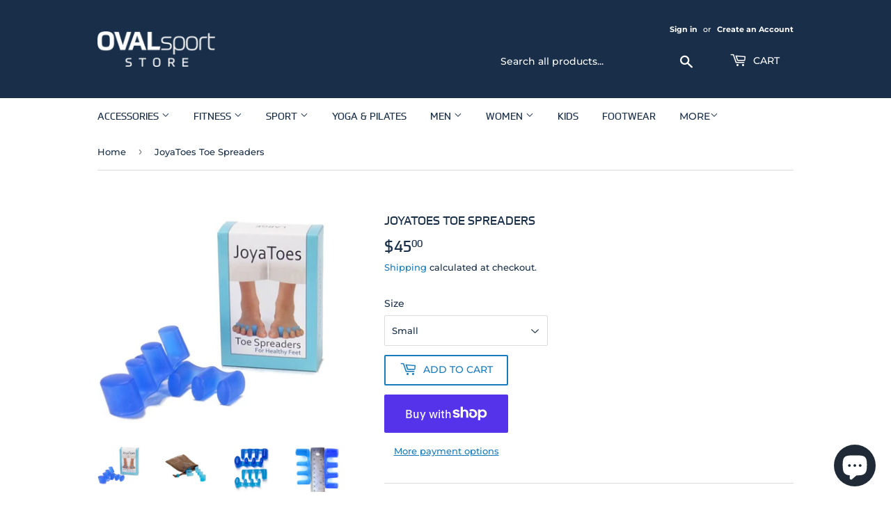

--- FILE ---
content_type: text/html; charset=utf-8
request_url: https://ovalsportstore.ca/products/copy-of-joy-a-toes-toe-spreaders
body_size: 21561
content:
<!doctype html>
<html class="no-touch no-js">
<head>
  <script>(function(H){H.className=H.className.replace(/\bno-js\b/,'js')})(document.documentElement)</script>
  <!-- Basic page needs ================================================== -->
  <meta charset="utf-8">
  <meta http-equiv="X-UA-Compatible" content="IE=edge,chrome=1">

  
  <link rel="shortcut icon" href="//ovalsportstore.ca/cdn/shop/files/OSS_favicon2_32x32.png?v=1615321909" type="image/png" />
  

  <!-- Title and description ================================================== -->
  

  <!-- Avada Size Chart Script -->
 
 <script src="//ovalsportstore.ca/cdn/shop/t/2/assets/size-chart-data.js?v=165145200153732906491626930418" defer="defer"></script>

<script>const AVADA_SC_LAST_UPDATE = 1626929766162</script>





<script>const AVADA_SC = {};
          AVADA_SC.product = {"id":4677260017735,"title":"JoyaToes Toe Spreaders","handle":"copy-of-joy-a-toes-toe-spreaders","description":"\u003cp\u003e\u003cstrong\u003eJoyaToes\u003cspan\u003e \u003c\/span\u003e\u003c\/strong\u003e\u003cspan\u003etoe spreaders are made from a comfortable gel material that can be worn throughout the day and during your yoga practice.\u003c\/span\u003e\u003c\/p\u003e\n\u003cul\u003e\n\u003cli\u003erelax and rejuvenate tired, achy and swollen feet\u003c\/li\u003e\n\u003cli\u003ere-align the bones and soft tissue\u003c\/li\u003e\n\u003cli\u003estimulate circulation\u003c\/li\u003e\n\u003cli\u003eincrease flexibility and strength\u003c\/li\u003e\n\u003cli\u003eopen the energy channels and revitalizes the body\u003c\/li\u003e\n\u003cli\u003eas a foot ailment and bunion corrector\u003c\/li\u003e\n\u003c\/ul\u003e\n\u003cp\u003eIMPORTANT NOTE ON SIZING\u003cbr\u003eJoy-A-Toes are available in Small and Large, but it's not about your foot size. It's about how much space you have between your toes. Those new to using toe spreaders like Joy-A-Toes should ALWAYS choose the small size.\u003c\/p\u003e\n\u003cp\u003e\u003cspan\u003eIt’s recommended you start by wearing the small size. In time the larger size can be used to create an even deeper opening. \u003c\/span\u003e\u003c\/p\u003e\n\u003cp\u003e\u003cspan\u003eFeet with wide spaces between the toes may initially require the larger size toe spreaders. People with small feet and or short toes will probably only wear the small size as the bridge between the pillars of the large size toe spreaders will be too wide and the ends of the toes will not touch the ground. \u003c\/span\u003e\u003c\/p\u003e\n\u003cp\u003e\u003cspan\u003eJoyaToes toe spreaders are the most comfortable and versatile toe separators and a highly effective bunion corrector.\u003c\/span\u003e\u003c\/p\u003e\n\u003cp\u003eHOW TO USE\u003cbr\u003eStart out wearing your Joy-A-Toes 5-20 minutes at a time, 3 times per day. As your feet realign and open, increase how long and how frequently you wear your Joy-A-Toes.\u003c\/p\u003e","published_at":"2020-10-01T18:11:18-07:00","created_at":"2020-06-03T14:27:18-07:00","vendor":"Joy-a-Toes Toewear Ltd","type":"Personal Body Care","tags":["Accessories","Body","Body Care","Feet","Foot","Footwear","Massage","Personal Body Care","Pilates","Recovery","Stretch","Wellness","Yoga"],"price":4500,"price_min":4500,"price_max":4500,"available":true,"price_varies":false,"compare_at_price":null,"compare_at_price_min":0,"compare_at_price_max":0,"compare_at_price_varies":false,"variants":[{"id":32457042690119,"title":"Small","option1":"Small","option2":null,"option3":null,"sku":"","requires_shipping":true,"taxable":true,"featured_image":{"id":14694830997575,"product_id":4677260017735,"position":1,"created_at":"2020-06-03T14:27:19-07:00","updated_at":"2020-06-03T14:27:19-07:00","alt":null,"width":600,"height":527,"src":"\/\/ovalsportstore.ca\/cdn\/shop\/products\/9557c298158c49379d43ec4faa98cbab_e2e31334-c5e5-4af5-9b12-2cb1d390c7ad.jpg?v=1591219639","variant_ids":[32457042690119,32457042755655]},"available":true,"name":"JoyaToes Toe Spreaders - Small","public_title":"Small","options":["Small"],"price":4500,"weight":0,"compare_at_price":null,"inventory_management":"shopify","barcode":"627843776840","featured_media":{"alt":null,"id":6868134068295,"position":1,"preview_image":{"aspect_ratio":1.139,"height":527,"width":600,"src":"\/\/ovalsportstore.ca\/cdn\/shop\/products\/9557c298158c49379d43ec4faa98cbab_e2e31334-c5e5-4af5-9b12-2cb1d390c7ad.jpg?v=1591219639"}},"requires_selling_plan":false,"selling_plan_allocations":[]},{"id":32457042755655,"title":"Large","option1":"Large","option2":null,"option3":null,"sku":"","requires_shipping":true,"taxable":true,"featured_image":{"id":14694830997575,"product_id":4677260017735,"position":1,"created_at":"2020-06-03T14:27:19-07:00","updated_at":"2020-06-03T14:27:19-07:00","alt":null,"width":600,"height":527,"src":"\/\/ovalsportstore.ca\/cdn\/shop\/products\/9557c298158c49379d43ec4faa98cbab_e2e31334-c5e5-4af5-9b12-2cb1d390c7ad.jpg?v=1591219639","variant_ids":[32457042690119,32457042755655]},"available":true,"name":"JoyaToes Toe Spreaders - Large","public_title":"Large","options":["Large"],"price":4500,"weight":0,"compare_at_price":null,"inventory_management":"shopify","barcode":"627843776918","featured_media":{"alt":null,"id":6868134068295,"position":1,"preview_image":{"aspect_ratio":1.139,"height":527,"width":600,"src":"\/\/ovalsportstore.ca\/cdn\/shop\/products\/9557c298158c49379d43ec4faa98cbab_e2e31334-c5e5-4af5-9b12-2cb1d390c7ad.jpg?v=1591219639"}},"requires_selling_plan":false,"selling_plan_allocations":[]}],"images":["\/\/ovalsportstore.ca\/cdn\/shop\/products\/9557c298158c49379d43ec4faa98cbab_e2e31334-c5e5-4af5-9b12-2cb1d390c7ad.jpg?v=1591219639","\/\/ovalsportstore.ca\/cdn\/shop\/products\/download_7_0d0efbf3-6b5c-4e16-9505-9d03b2ab8c81.jpg?v=1769703756","\/\/ovalsportstore.ca\/cdn\/shop\/products\/download_8_b04382cf-df8c-46f8-a0fd-b8be0ba6f9b0.jpg?v=1769703756","\/\/ovalsportstore.ca\/cdn\/shop\/files\/JoyaToes-and-ruler-600x625.jpg?v=1769703756","\/\/ovalsportstore.ca\/cdn\/shop\/files\/small-pair2.jpg?v=1769703756","\/\/ovalsportstore.ca\/cdn\/shop\/files\/large-pair2.jpg?v=1769703756","\/\/ovalsportstore.ca\/cdn\/shop\/files\/1.-sm-and-lg-side-view-cropped-258x300.jpg?v=1769703756","\/\/ovalsportstore.ca\/cdn\/shop\/products\/2020d276d0959f0bc0b517af7231c9d0_grande_dc4fb721-7672-4e0e-9bd3-0df5288cc003.jpg?v=1769703756","\/\/ovalsportstore.ca\/cdn\/shop\/products\/b2a198c4d8f01530093a351ada1f9892_5c04b531-3001-40d6-85f1-d0126219d7a9.jpg?v=1769703756","\/\/ovalsportstore.ca\/cdn\/shop\/files\/DSC00302-600x716.jpg?v=1769703882"],"featured_image":"\/\/ovalsportstore.ca\/cdn\/shop\/products\/9557c298158c49379d43ec4faa98cbab_e2e31334-c5e5-4af5-9b12-2cb1d390c7ad.jpg?v=1591219639","options":["Size"],"media":[{"alt":null,"id":6868134068295,"position":1,"preview_image":{"aspect_ratio":1.139,"height":527,"width":600,"src":"\/\/ovalsportstore.ca\/cdn\/shop\/products\/9557c298158c49379d43ec4faa98cbab_e2e31334-c5e5-4af5-9b12-2cb1d390c7ad.jpg?v=1591219639"},"aspect_ratio":1.139,"height":527,"media_type":"image","src":"\/\/ovalsportstore.ca\/cdn\/shop\/products\/9557c298158c49379d43ec4faa98cbab_e2e31334-c5e5-4af5-9b12-2cb1d390c7ad.jpg?v=1591219639","width":600},{"alt":null,"id":6868134101063,"position":2,"preview_image":{"aspect_ratio":1.0,"height":225,"width":225,"src":"\/\/ovalsportstore.ca\/cdn\/shop\/products\/download_7_0d0efbf3-6b5c-4e16-9505-9d03b2ab8c81.jpg?v=1769703756"},"aspect_ratio":1.0,"height":225,"media_type":"image","src":"\/\/ovalsportstore.ca\/cdn\/shop\/products\/download_7_0d0efbf3-6b5c-4e16-9505-9d03b2ab8c81.jpg?v=1769703756","width":225},{"alt":null,"id":6868134133831,"position":3,"preview_image":{"aspect_ratio":0.969,"height":228,"width":221,"src":"\/\/ovalsportstore.ca\/cdn\/shop\/products\/download_8_b04382cf-df8c-46f8-a0fd-b8be0ba6f9b0.jpg?v=1769703756"},"aspect_ratio":0.969,"height":228,"media_type":"image","src":"\/\/ovalsportstore.ca\/cdn\/shop\/products\/download_8_b04382cf-df8c-46f8-a0fd-b8be0ba6f9b0.jpg?v=1769703756","width":221},{"alt":null,"id":24659054166087,"position":4,"preview_image":{"aspect_ratio":0.96,"height":625,"width":600,"src":"\/\/ovalsportstore.ca\/cdn\/shop\/files\/JoyaToes-and-ruler-600x625.jpg?v=1769703756"},"aspect_ratio":0.96,"height":625,"media_type":"image","src":"\/\/ovalsportstore.ca\/cdn\/shop\/files\/JoyaToes-and-ruler-600x625.jpg?v=1769703756","width":600},{"alt":null,"id":24659055771719,"position":5,"preview_image":{"aspect_ratio":1.538,"height":325,"width":500,"src":"\/\/ovalsportstore.ca\/cdn\/shop\/files\/small-pair2.jpg?v=1769703756"},"aspect_ratio":1.538,"height":325,"media_type":"image","src":"\/\/ovalsportstore.ca\/cdn\/shop\/files\/small-pair2.jpg?v=1769703756","width":500},{"alt":null,"id":24659056656455,"position":6,"preview_image":{"aspect_ratio":1.538,"height":325,"width":500,"src":"\/\/ovalsportstore.ca\/cdn\/shop\/files\/large-pair2.jpg?v=1769703756"},"aspect_ratio":1.538,"height":325,"media_type":"image","src":"\/\/ovalsportstore.ca\/cdn\/shop\/files\/large-pair2.jpg?v=1769703756","width":500},{"alt":null,"id":24659057639495,"position":7,"preview_image":{"aspect_ratio":0.86,"height":300,"width":258,"src":"\/\/ovalsportstore.ca\/cdn\/shop\/files\/1.-sm-and-lg-side-view-cropped-258x300.jpg?v=1769703756"},"aspect_ratio":0.86,"height":300,"media_type":"image","src":"\/\/ovalsportstore.ca\/cdn\/shop\/files\/1.-sm-and-lg-side-view-cropped-258x300.jpg?v=1769703756","width":258},{"alt":null,"id":20867077636167,"position":8,"preview_image":{"aspect_ratio":0.833,"height":600,"width":500,"src":"\/\/ovalsportstore.ca\/cdn\/shop\/products\/2020d276d0959f0bc0b517af7231c9d0_grande_dc4fb721-7672-4e0e-9bd3-0df5288cc003.jpg?v=1769703756"},"aspect_ratio":0.833,"height":600,"media_type":"image","src":"\/\/ovalsportstore.ca\/cdn\/shop\/products\/2020d276d0959f0bc0b517af7231c9d0_grande_dc4fb721-7672-4e0e-9bd3-0df5288cc003.jpg?v=1769703756","width":500},{"alt":null,"id":20867077701703,"position":9,"preview_image":{"aspect_ratio":0.833,"height":840,"width":700,"src":"\/\/ovalsportstore.ca\/cdn\/shop\/products\/b2a198c4d8f01530093a351ada1f9892_5c04b531-3001-40d6-85f1-d0126219d7a9.jpg?v=1769703756"},"aspect_ratio":0.833,"height":840,"media_type":"image","src":"\/\/ovalsportstore.ca\/cdn\/shop\/products\/b2a198c4d8f01530093a351ada1f9892_5c04b531-3001-40d6-85f1-d0126219d7a9.jpg?v=1769703756","width":700},{"alt":null,"id":24659076055111,"position":10,"preview_image":{"aspect_ratio":0.838,"height":716,"width":600,"src":"\/\/ovalsportstore.ca\/cdn\/shop\/files\/DSC00302-600x716.jpg?v=1769703882"},"aspect_ratio":0.838,"height":716,"media_type":"image","src":"\/\/ovalsportstore.ca\/cdn\/shop\/files\/DSC00302-600x716.jpg?v=1769703882","width":600}],"requires_selling_plan":false,"selling_plan_groups":[],"content":"\u003cp\u003e\u003cstrong\u003eJoyaToes\u003cspan\u003e \u003c\/span\u003e\u003c\/strong\u003e\u003cspan\u003etoe spreaders are made from a comfortable gel material that can be worn throughout the day and during your yoga practice.\u003c\/span\u003e\u003c\/p\u003e\n\u003cul\u003e\n\u003cli\u003erelax and rejuvenate tired, achy and swollen feet\u003c\/li\u003e\n\u003cli\u003ere-align the bones and soft tissue\u003c\/li\u003e\n\u003cli\u003estimulate circulation\u003c\/li\u003e\n\u003cli\u003eincrease flexibility and strength\u003c\/li\u003e\n\u003cli\u003eopen the energy channels and revitalizes the body\u003c\/li\u003e\n\u003cli\u003eas a foot ailment and bunion corrector\u003c\/li\u003e\n\u003c\/ul\u003e\n\u003cp\u003eIMPORTANT NOTE ON SIZING\u003cbr\u003eJoy-A-Toes are available in Small and Large, but it's not about your foot size. It's about how much space you have between your toes. Those new to using toe spreaders like Joy-A-Toes should ALWAYS choose the small size.\u003c\/p\u003e\n\u003cp\u003e\u003cspan\u003eIt’s recommended you start by wearing the small size. In time the larger size can be used to create an even deeper opening. \u003c\/span\u003e\u003c\/p\u003e\n\u003cp\u003e\u003cspan\u003eFeet with wide spaces between the toes may initially require the larger size toe spreaders. People with small feet and or short toes will probably only wear the small size as the bridge between the pillars of the large size toe spreaders will be too wide and the ends of the toes will not touch the ground. \u003c\/span\u003e\u003c\/p\u003e\n\u003cp\u003e\u003cspan\u003eJoyaToes toe spreaders are the most comfortable and versatile toe separators and a highly effective bunion corrector.\u003c\/span\u003e\u003c\/p\u003e\n\u003cp\u003eHOW TO USE\u003cbr\u003eStart out wearing your Joy-A-Toes 5-20 minutes at a time, 3 times per day. As your feet realign and open, increase how long and how frequently you wear your Joy-A-Toes.\u003c\/p\u003e"};
          AVADA_SC.template = "product";
          AVADA_SC.collections = [];
          AVADA_SC.collections.push("")
          
          AVADA_SC.collections.push("161597980743");
          
          AVADA_SC.collections.push("260508221511");
          
          AVADA_SC.collections.push("261343772743");
          
          AVADA_SC.collections.push("161596506183");
          
  </script>
  <!-- /Avada Size Chart Script -->

<title>
  JoyaToes Toe Spreaders &ndash; Oval Sport Store 
  </title>

  
    <meta name="description" content="JoyaToes toe spreaders are made from a comfortable gel material that can be worn throughout the day and during your yoga practice. relax and rejuvenate tired, achy and swollen feet re-align the bones and soft tissue stimulate circulation increase flexibility and strength open the energy channels and revitalizes the bod">
  

  <!-- Product meta ================================================== -->
  <!-- /snippets/social-meta-tags.liquid -->




<meta property="og:site_name" content="Oval Sport Store ">
<meta property="og:url" content="https://ovalsportstore.ca/products/copy-of-joy-a-toes-toe-spreaders">
<meta property="og:title" content="JoyaToes Toe Spreaders">
<meta property="og:type" content="product">
<meta property="og:description" content="JoyaToes toe spreaders are made from a comfortable gel material that can be worn throughout the day and during your yoga practice. relax and rejuvenate tired, achy and swollen feet re-align the bones and soft tissue stimulate circulation increase flexibility and strength open the energy channels and revitalizes the bod">

  <meta property="og:price:amount" content="45.00">
  <meta property="og:price:currency" content="CAD">

<meta property="og:image" content="http://ovalsportstore.ca/cdn/shop/products/9557c298158c49379d43ec4faa98cbab_e2e31334-c5e5-4af5-9b12-2cb1d390c7ad_1200x1200.jpg?v=1591219639"><meta property="og:image" content="http://ovalsportstore.ca/cdn/shop/products/download_7_0d0efbf3-6b5c-4e16-9505-9d03b2ab8c81_1200x1200.jpg?v=1769703756"><meta property="og:image" content="http://ovalsportstore.ca/cdn/shop/products/download_8_b04382cf-df8c-46f8-a0fd-b8be0ba6f9b0_1200x1200.jpg?v=1769703756">
<meta property="og:image:secure_url" content="https://ovalsportstore.ca/cdn/shop/products/9557c298158c49379d43ec4faa98cbab_e2e31334-c5e5-4af5-9b12-2cb1d390c7ad_1200x1200.jpg?v=1591219639"><meta property="og:image:secure_url" content="https://ovalsportstore.ca/cdn/shop/products/download_7_0d0efbf3-6b5c-4e16-9505-9d03b2ab8c81_1200x1200.jpg?v=1769703756"><meta property="og:image:secure_url" content="https://ovalsportstore.ca/cdn/shop/products/download_8_b04382cf-df8c-46f8-a0fd-b8be0ba6f9b0_1200x1200.jpg?v=1769703756">


  <meta name="twitter:site" content="@RichmondOval">

<meta name="twitter:card" content="summary_large_image">
<meta name="twitter:title" content="JoyaToes Toe Spreaders">
<meta name="twitter:description" content="JoyaToes toe spreaders are made from a comfortable gel material that can be worn throughout the day and during your yoga practice. relax and rejuvenate tired, achy and swollen feet re-align the bones and soft tissue stimulate circulation increase flexibility and strength open the energy channels and revitalizes the bod">


  <!-- Helpers ================================================== -->
  <link rel="canonical" href="https://ovalsportstore.ca/products/copy-of-joy-a-toes-toe-spreaders">
  <meta name="viewport" content="width=device-width,initial-scale=1">

  <!-- CSS ================================================== -->
  <link href="//ovalsportstore.ca/cdn/shop/t/2/assets/theme.scss.css?v=111790720143080845761769038550" rel="stylesheet" type="text/css" media="all" />
  <link rel="stylesheet" href="https://use.typekit.net/yxk5pxf.css">


  <!-- Header hook for plugins ================================================== -->
  <script>window.performance && window.performance.mark && window.performance.mark('shopify.content_for_header.start');</script><meta name="facebook-domain-verification" content="bzlxy8hg6b7xql4ps6ykfer00z02fb">
<meta name="google-site-verification" content="7e3b21V8siNvry0Sq4F4cPWL2Sj6qHx5Z-h6wjGMeXU">
<meta id="shopify-digital-wallet" name="shopify-digital-wallet" content="/27716649031/digital_wallets/dialog">
<meta name="shopify-checkout-api-token" content="549a395505e3d206315cc0970fba61d5">
<link rel="alternate" type="application/json+oembed" href="https://ovalsportstore.ca/products/copy-of-joy-a-toes-toe-spreaders.oembed">
<script async="async" src="/checkouts/internal/preloads.js?locale=en-CA"></script>
<link rel="preconnect" href="https://shop.app" crossorigin="anonymous">
<script async="async" src="https://shop.app/checkouts/internal/preloads.js?locale=en-CA&shop_id=27716649031" crossorigin="anonymous"></script>
<script id="apple-pay-shop-capabilities" type="application/json">{"shopId":27716649031,"countryCode":"CA","currencyCode":"CAD","merchantCapabilities":["supports3DS"],"merchantId":"gid:\/\/shopify\/Shop\/27716649031","merchantName":"Oval Sport Store ","requiredBillingContactFields":["postalAddress","email"],"requiredShippingContactFields":["postalAddress","email"],"shippingType":"shipping","supportedNetworks":["visa","masterCard","amex","discover","interac","jcb"],"total":{"type":"pending","label":"Oval Sport Store ","amount":"1.00"},"shopifyPaymentsEnabled":true,"supportsSubscriptions":true}</script>
<script id="shopify-features" type="application/json">{"accessToken":"549a395505e3d206315cc0970fba61d5","betas":["rich-media-storefront-analytics"],"domain":"ovalsportstore.ca","predictiveSearch":true,"shopId":27716649031,"locale":"en"}</script>
<script>var Shopify = Shopify || {};
Shopify.shop = "oval-sport-store.myshopify.com";
Shopify.locale = "en";
Shopify.currency = {"active":"CAD","rate":"1.0"};
Shopify.country = "CA";
Shopify.theme = {"name":"Oval Sport Store ","id":81761861703,"schema_name":"Supply","schema_version":"8.9.19","theme_store_id":679,"role":"main"};
Shopify.theme.handle = "null";
Shopify.theme.style = {"id":null,"handle":null};
Shopify.cdnHost = "ovalsportstore.ca/cdn";
Shopify.routes = Shopify.routes || {};
Shopify.routes.root = "/";</script>
<script type="module">!function(o){(o.Shopify=o.Shopify||{}).modules=!0}(window);</script>
<script>!function(o){function n(){var o=[];function n(){o.push(Array.prototype.slice.apply(arguments))}return n.q=o,n}var t=o.Shopify=o.Shopify||{};t.loadFeatures=n(),t.autoloadFeatures=n()}(window);</script>
<script>
  window.ShopifyPay = window.ShopifyPay || {};
  window.ShopifyPay.apiHost = "shop.app\/pay";
  window.ShopifyPay.redirectState = null;
</script>
<script id="shop-js-analytics" type="application/json">{"pageType":"product"}</script>
<script defer="defer" async type="module" src="//ovalsportstore.ca/cdn/shopifycloud/shop-js/modules/v2/client.init-shop-cart-sync_BN7fPSNr.en.esm.js"></script>
<script defer="defer" async type="module" src="//ovalsportstore.ca/cdn/shopifycloud/shop-js/modules/v2/chunk.common_Cbph3Kss.esm.js"></script>
<script defer="defer" async type="module" src="//ovalsportstore.ca/cdn/shopifycloud/shop-js/modules/v2/chunk.modal_DKumMAJ1.esm.js"></script>
<script type="module">
  await import("//ovalsportstore.ca/cdn/shopifycloud/shop-js/modules/v2/client.init-shop-cart-sync_BN7fPSNr.en.esm.js");
await import("//ovalsportstore.ca/cdn/shopifycloud/shop-js/modules/v2/chunk.common_Cbph3Kss.esm.js");
await import("//ovalsportstore.ca/cdn/shopifycloud/shop-js/modules/v2/chunk.modal_DKumMAJ1.esm.js");

  window.Shopify.SignInWithShop?.initShopCartSync?.({"fedCMEnabled":true,"windoidEnabled":true});

</script>
<script>
  window.Shopify = window.Shopify || {};
  if (!window.Shopify.featureAssets) window.Shopify.featureAssets = {};
  window.Shopify.featureAssets['shop-js'] = {"shop-cart-sync":["modules/v2/client.shop-cart-sync_CJVUk8Jm.en.esm.js","modules/v2/chunk.common_Cbph3Kss.esm.js","modules/v2/chunk.modal_DKumMAJ1.esm.js"],"init-fed-cm":["modules/v2/client.init-fed-cm_7Fvt41F4.en.esm.js","modules/v2/chunk.common_Cbph3Kss.esm.js","modules/v2/chunk.modal_DKumMAJ1.esm.js"],"init-shop-email-lookup-coordinator":["modules/v2/client.init-shop-email-lookup-coordinator_Cc088_bR.en.esm.js","modules/v2/chunk.common_Cbph3Kss.esm.js","modules/v2/chunk.modal_DKumMAJ1.esm.js"],"init-windoid":["modules/v2/client.init-windoid_hPopwJRj.en.esm.js","modules/v2/chunk.common_Cbph3Kss.esm.js","modules/v2/chunk.modal_DKumMAJ1.esm.js"],"shop-button":["modules/v2/client.shop-button_B0jaPSNF.en.esm.js","modules/v2/chunk.common_Cbph3Kss.esm.js","modules/v2/chunk.modal_DKumMAJ1.esm.js"],"shop-cash-offers":["modules/v2/client.shop-cash-offers_DPIskqss.en.esm.js","modules/v2/chunk.common_Cbph3Kss.esm.js","modules/v2/chunk.modal_DKumMAJ1.esm.js"],"shop-toast-manager":["modules/v2/client.shop-toast-manager_CK7RT69O.en.esm.js","modules/v2/chunk.common_Cbph3Kss.esm.js","modules/v2/chunk.modal_DKumMAJ1.esm.js"],"init-shop-cart-sync":["modules/v2/client.init-shop-cart-sync_BN7fPSNr.en.esm.js","modules/v2/chunk.common_Cbph3Kss.esm.js","modules/v2/chunk.modal_DKumMAJ1.esm.js"],"init-customer-accounts-sign-up":["modules/v2/client.init-customer-accounts-sign-up_CfPf4CXf.en.esm.js","modules/v2/client.shop-login-button_DeIztwXF.en.esm.js","modules/v2/chunk.common_Cbph3Kss.esm.js","modules/v2/chunk.modal_DKumMAJ1.esm.js"],"pay-button":["modules/v2/client.pay-button_CgIwFSYN.en.esm.js","modules/v2/chunk.common_Cbph3Kss.esm.js","modules/v2/chunk.modal_DKumMAJ1.esm.js"],"init-customer-accounts":["modules/v2/client.init-customer-accounts_DQ3x16JI.en.esm.js","modules/v2/client.shop-login-button_DeIztwXF.en.esm.js","modules/v2/chunk.common_Cbph3Kss.esm.js","modules/v2/chunk.modal_DKumMAJ1.esm.js"],"avatar":["modules/v2/client.avatar_BTnouDA3.en.esm.js"],"init-shop-for-new-customer-accounts":["modules/v2/client.init-shop-for-new-customer-accounts_CsZy_esa.en.esm.js","modules/v2/client.shop-login-button_DeIztwXF.en.esm.js","modules/v2/chunk.common_Cbph3Kss.esm.js","modules/v2/chunk.modal_DKumMAJ1.esm.js"],"shop-follow-button":["modules/v2/client.shop-follow-button_BRMJjgGd.en.esm.js","modules/v2/chunk.common_Cbph3Kss.esm.js","modules/v2/chunk.modal_DKumMAJ1.esm.js"],"checkout-modal":["modules/v2/client.checkout-modal_B9Drz_yf.en.esm.js","modules/v2/chunk.common_Cbph3Kss.esm.js","modules/v2/chunk.modal_DKumMAJ1.esm.js"],"shop-login-button":["modules/v2/client.shop-login-button_DeIztwXF.en.esm.js","modules/v2/chunk.common_Cbph3Kss.esm.js","modules/v2/chunk.modal_DKumMAJ1.esm.js"],"lead-capture":["modules/v2/client.lead-capture_DXYzFM3R.en.esm.js","modules/v2/chunk.common_Cbph3Kss.esm.js","modules/v2/chunk.modal_DKumMAJ1.esm.js"],"shop-login":["modules/v2/client.shop-login_CA5pJqmO.en.esm.js","modules/v2/chunk.common_Cbph3Kss.esm.js","modules/v2/chunk.modal_DKumMAJ1.esm.js"],"payment-terms":["modules/v2/client.payment-terms_BxzfvcZJ.en.esm.js","modules/v2/chunk.common_Cbph3Kss.esm.js","modules/v2/chunk.modal_DKumMAJ1.esm.js"]};
</script>
<script id="__st">var __st={"a":27716649031,"offset":-28800,"reqid":"f2ff0a88-a3fa-43c7-921c-4a3ae481c3ea-1769831274","pageurl":"ovalsportstore.ca\/products\/copy-of-joy-a-toes-toe-spreaders","u":"57d4943627c0","p":"product","rtyp":"product","rid":4677260017735};</script>
<script>window.ShopifyPaypalV4VisibilityTracking = true;</script>
<script id="captcha-bootstrap">!function(){'use strict';const t='contact',e='account',n='new_comment',o=[[t,t],['blogs',n],['comments',n],[t,'customer']],c=[[e,'customer_login'],[e,'guest_login'],[e,'recover_customer_password'],[e,'create_customer']],r=t=>t.map((([t,e])=>`form[action*='/${t}']:not([data-nocaptcha='true']) input[name='form_type'][value='${e}']`)).join(','),a=t=>()=>t?[...document.querySelectorAll(t)].map((t=>t.form)):[];function s(){const t=[...o],e=r(t);return a(e)}const i='password',u='form_key',d=['recaptcha-v3-token','g-recaptcha-response','h-captcha-response',i],f=()=>{try{return window.sessionStorage}catch{return}},m='__shopify_v',_=t=>t.elements[u];function p(t,e,n=!1){try{const o=window.sessionStorage,c=JSON.parse(o.getItem(e)),{data:r}=function(t){const{data:e,action:n}=t;return t[m]||n?{data:e,action:n}:{data:t,action:n}}(c);for(const[e,n]of Object.entries(r))t.elements[e]&&(t.elements[e].value=n);n&&o.removeItem(e)}catch(o){console.error('form repopulation failed',{error:o})}}const l='form_type',E='cptcha';function T(t){t.dataset[E]=!0}const w=window,h=w.document,L='Shopify',v='ce_forms',y='captcha';let A=!1;((t,e)=>{const n=(g='f06e6c50-85a8-45c8-87d0-21a2b65856fe',I='https://cdn.shopify.com/shopifycloud/storefront-forms-hcaptcha/ce_storefront_forms_captcha_hcaptcha.v1.5.2.iife.js',D={infoText:'Protected by hCaptcha',privacyText:'Privacy',termsText:'Terms'},(t,e,n)=>{const o=w[L][v],c=o.bindForm;if(c)return c(t,g,e,D).then(n);var r;o.q.push([[t,g,e,D],n]),r=I,A||(h.body.append(Object.assign(h.createElement('script'),{id:'captcha-provider',async:!0,src:r})),A=!0)});var g,I,D;w[L]=w[L]||{},w[L][v]=w[L][v]||{},w[L][v].q=[],w[L][y]=w[L][y]||{},w[L][y].protect=function(t,e){n(t,void 0,e),T(t)},Object.freeze(w[L][y]),function(t,e,n,w,h,L){const[v,y,A,g]=function(t,e,n){const i=e?o:[],u=t?c:[],d=[...i,...u],f=r(d),m=r(i),_=r(d.filter((([t,e])=>n.includes(e))));return[a(f),a(m),a(_),s()]}(w,h,L),I=t=>{const e=t.target;return e instanceof HTMLFormElement?e:e&&e.form},D=t=>v().includes(t);t.addEventListener('submit',(t=>{const e=I(t);if(!e)return;const n=D(e)&&!e.dataset.hcaptchaBound&&!e.dataset.recaptchaBound,o=_(e),c=g().includes(e)&&(!o||!o.value);(n||c)&&t.preventDefault(),c&&!n&&(function(t){try{if(!f())return;!function(t){const e=f();if(!e)return;const n=_(t);if(!n)return;const o=n.value;o&&e.removeItem(o)}(t);const e=Array.from(Array(32),(()=>Math.random().toString(36)[2])).join('');!function(t,e){_(t)||t.append(Object.assign(document.createElement('input'),{type:'hidden',name:u})),t.elements[u].value=e}(t,e),function(t,e){const n=f();if(!n)return;const o=[...t.querySelectorAll(`input[type='${i}']`)].map((({name:t})=>t)),c=[...d,...o],r={};for(const[a,s]of new FormData(t).entries())c.includes(a)||(r[a]=s);n.setItem(e,JSON.stringify({[m]:1,action:t.action,data:r}))}(t,e)}catch(e){console.error('failed to persist form',e)}}(e),e.submit())}));const S=(t,e)=>{t&&!t.dataset[E]&&(n(t,e.some((e=>e===t))),T(t))};for(const o of['focusin','change'])t.addEventListener(o,(t=>{const e=I(t);D(e)&&S(e,y())}));const B=e.get('form_key'),M=e.get(l),P=B&&M;t.addEventListener('DOMContentLoaded',(()=>{const t=y();if(P)for(const e of t)e.elements[l].value===M&&p(e,B);[...new Set([...A(),...v().filter((t=>'true'===t.dataset.shopifyCaptcha))])].forEach((e=>S(e,t)))}))}(h,new URLSearchParams(w.location.search),n,t,e,['guest_login'])})(!0,!0)}();</script>
<script integrity="sha256-4kQ18oKyAcykRKYeNunJcIwy7WH5gtpwJnB7kiuLZ1E=" data-source-attribution="shopify.loadfeatures" defer="defer" src="//ovalsportstore.ca/cdn/shopifycloud/storefront/assets/storefront/load_feature-a0a9edcb.js" crossorigin="anonymous"></script>
<script crossorigin="anonymous" defer="defer" src="//ovalsportstore.ca/cdn/shopifycloud/storefront/assets/shopify_pay/storefront-65b4c6d7.js?v=20250812"></script>
<script data-source-attribution="shopify.dynamic_checkout.dynamic.init">var Shopify=Shopify||{};Shopify.PaymentButton=Shopify.PaymentButton||{isStorefrontPortableWallets:!0,init:function(){window.Shopify.PaymentButton.init=function(){};var t=document.createElement("script");t.src="https://ovalsportstore.ca/cdn/shopifycloud/portable-wallets/latest/portable-wallets.en.js",t.type="module",document.head.appendChild(t)}};
</script>
<script data-source-attribution="shopify.dynamic_checkout.buyer_consent">
  function portableWalletsHideBuyerConsent(e){var t=document.getElementById("shopify-buyer-consent"),n=document.getElementById("shopify-subscription-policy-button");t&&n&&(t.classList.add("hidden"),t.setAttribute("aria-hidden","true"),n.removeEventListener("click",e))}function portableWalletsShowBuyerConsent(e){var t=document.getElementById("shopify-buyer-consent"),n=document.getElementById("shopify-subscription-policy-button");t&&n&&(t.classList.remove("hidden"),t.removeAttribute("aria-hidden"),n.addEventListener("click",e))}window.Shopify?.PaymentButton&&(window.Shopify.PaymentButton.hideBuyerConsent=portableWalletsHideBuyerConsent,window.Shopify.PaymentButton.showBuyerConsent=portableWalletsShowBuyerConsent);
</script>
<script>
  function portableWalletsCleanup(e){e&&e.src&&console.error("Failed to load portable wallets script "+e.src);var t=document.querySelectorAll("shopify-accelerated-checkout .shopify-payment-button__skeleton, shopify-accelerated-checkout-cart .wallet-cart-button__skeleton"),e=document.getElementById("shopify-buyer-consent");for(let e=0;e<t.length;e++)t[e].remove();e&&e.remove()}function portableWalletsNotLoadedAsModule(e){e instanceof ErrorEvent&&"string"==typeof e.message&&e.message.includes("import.meta")&&"string"==typeof e.filename&&e.filename.includes("portable-wallets")&&(window.removeEventListener("error",portableWalletsNotLoadedAsModule),window.Shopify.PaymentButton.failedToLoad=e,"loading"===document.readyState?document.addEventListener("DOMContentLoaded",window.Shopify.PaymentButton.init):window.Shopify.PaymentButton.init())}window.addEventListener("error",portableWalletsNotLoadedAsModule);
</script>

<script type="module" src="https://ovalsportstore.ca/cdn/shopifycloud/portable-wallets/latest/portable-wallets.en.js" onError="portableWalletsCleanup(this)" crossorigin="anonymous"></script>
<script nomodule>
  document.addEventListener("DOMContentLoaded", portableWalletsCleanup);
</script>

<script id='scb4127' type='text/javascript' async='' src='https://ovalsportstore.ca/cdn/shopifycloud/privacy-banner/storefront-banner.js'></script><link id="shopify-accelerated-checkout-styles" rel="stylesheet" media="screen" href="https://ovalsportstore.ca/cdn/shopifycloud/portable-wallets/latest/accelerated-checkout-backwards-compat.css" crossorigin="anonymous">
<style id="shopify-accelerated-checkout-cart">
        #shopify-buyer-consent {
  margin-top: 1em;
  display: inline-block;
  width: 100%;
}

#shopify-buyer-consent.hidden {
  display: none;
}

#shopify-subscription-policy-button {
  background: none;
  border: none;
  padding: 0;
  text-decoration: underline;
  font-size: inherit;
  cursor: pointer;
}

#shopify-subscription-policy-button::before {
  box-shadow: none;
}

      </style>

<script>window.performance && window.performance.mark && window.performance.mark('shopify.content_for_header.end');</script>

  
  

  <script src="//ovalsportstore.ca/cdn/shop/t/2/assets/jquery-2.2.3.min.js?v=58211863146907186831588618948" type="text/javascript"></script>

  <script src="//ovalsportstore.ca/cdn/shop/t/2/assets/lazysizes.min.js?v=8147953233334221341588618949" async="async"></script>
  <script src="//ovalsportstore.ca/cdn/shop/t/2/assets/vendor.js?v=106177282645720727331588618951" defer="defer"></script>
  <script src="//ovalsportstore.ca/cdn/shop/t/2/assets/theme.js?v=88090588602936917221618633814" defer="defer"></script>


<script src="https://cdn.shopify.com/extensions/e8878072-2f6b-4e89-8082-94b04320908d/inbox-1254/assets/inbox-chat-loader.js" type="text/javascript" defer="defer"></script>
<link href="https://monorail-edge.shopifysvc.com" rel="dns-prefetch">
<script>(function(){if ("sendBeacon" in navigator && "performance" in window) {try {var session_token_from_headers = performance.getEntriesByType('navigation')[0].serverTiming.find(x => x.name == '_s').description;} catch {var session_token_from_headers = undefined;}var session_cookie_matches = document.cookie.match(/_shopify_s=([^;]*)/);var session_token_from_cookie = session_cookie_matches && session_cookie_matches.length === 2 ? session_cookie_matches[1] : "";var session_token = session_token_from_headers || session_token_from_cookie || "";function handle_abandonment_event(e) {var entries = performance.getEntries().filter(function(entry) {return /monorail-edge.shopifysvc.com/.test(entry.name);});if (!window.abandonment_tracked && entries.length === 0) {window.abandonment_tracked = true;var currentMs = Date.now();var navigation_start = performance.timing.navigationStart;var payload = {shop_id: 27716649031,url: window.location.href,navigation_start,duration: currentMs - navigation_start,session_token,page_type: "product"};window.navigator.sendBeacon("https://monorail-edge.shopifysvc.com/v1/produce", JSON.stringify({schema_id: "online_store_buyer_site_abandonment/1.1",payload: payload,metadata: {event_created_at_ms: currentMs,event_sent_at_ms: currentMs}}));}}window.addEventListener('pagehide', handle_abandonment_event);}}());</script>
<script id="web-pixels-manager-setup">(function e(e,d,r,n,o){if(void 0===o&&(o={}),!Boolean(null===(a=null===(i=window.Shopify)||void 0===i?void 0:i.analytics)||void 0===a?void 0:a.replayQueue)){var i,a;window.Shopify=window.Shopify||{};var t=window.Shopify;t.analytics=t.analytics||{};var s=t.analytics;s.replayQueue=[],s.publish=function(e,d,r){return s.replayQueue.push([e,d,r]),!0};try{self.performance.mark("wpm:start")}catch(e){}var l=function(){var e={modern:/Edge?\/(1{2}[4-9]|1[2-9]\d|[2-9]\d{2}|\d{4,})\.\d+(\.\d+|)|Firefox\/(1{2}[4-9]|1[2-9]\d|[2-9]\d{2}|\d{4,})\.\d+(\.\d+|)|Chrom(ium|e)\/(9{2}|\d{3,})\.\d+(\.\d+|)|(Maci|X1{2}).+ Version\/(15\.\d+|(1[6-9]|[2-9]\d|\d{3,})\.\d+)([,.]\d+|)( \(\w+\)|)( Mobile\/\w+|) Safari\/|Chrome.+OPR\/(9{2}|\d{3,})\.\d+\.\d+|(CPU[ +]OS|iPhone[ +]OS|CPU[ +]iPhone|CPU IPhone OS|CPU iPad OS)[ +]+(15[._]\d+|(1[6-9]|[2-9]\d|\d{3,})[._]\d+)([._]\d+|)|Android:?[ /-](13[3-9]|1[4-9]\d|[2-9]\d{2}|\d{4,})(\.\d+|)(\.\d+|)|Android.+Firefox\/(13[5-9]|1[4-9]\d|[2-9]\d{2}|\d{4,})\.\d+(\.\d+|)|Android.+Chrom(ium|e)\/(13[3-9]|1[4-9]\d|[2-9]\d{2}|\d{4,})\.\d+(\.\d+|)|SamsungBrowser\/([2-9]\d|\d{3,})\.\d+/,legacy:/Edge?\/(1[6-9]|[2-9]\d|\d{3,})\.\d+(\.\d+|)|Firefox\/(5[4-9]|[6-9]\d|\d{3,})\.\d+(\.\d+|)|Chrom(ium|e)\/(5[1-9]|[6-9]\d|\d{3,})\.\d+(\.\d+|)([\d.]+$|.*Safari\/(?![\d.]+ Edge\/[\d.]+$))|(Maci|X1{2}).+ Version\/(10\.\d+|(1[1-9]|[2-9]\d|\d{3,})\.\d+)([,.]\d+|)( \(\w+\)|)( Mobile\/\w+|) Safari\/|Chrome.+OPR\/(3[89]|[4-9]\d|\d{3,})\.\d+\.\d+|(CPU[ +]OS|iPhone[ +]OS|CPU[ +]iPhone|CPU IPhone OS|CPU iPad OS)[ +]+(10[._]\d+|(1[1-9]|[2-9]\d|\d{3,})[._]\d+)([._]\d+|)|Android:?[ /-](13[3-9]|1[4-9]\d|[2-9]\d{2}|\d{4,})(\.\d+|)(\.\d+|)|Mobile Safari.+OPR\/([89]\d|\d{3,})\.\d+\.\d+|Android.+Firefox\/(13[5-9]|1[4-9]\d|[2-9]\d{2}|\d{4,})\.\d+(\.\d+|)|Android.+Chrom(ium|e)\/(13[3-9]|1[4-9]\d|[2-9]\d{2}|\d{4,})\.\d+(\.\d+|)|Android.+(UC? ?Browser|UCWEB|U3)[ /]?(15\.([5-9]|\d{2,})|(1[6-9]|[2-9]\d|\d{3,})\.\d+)\.\d+|SamsungBrowser\/(5\.\d+|([6-9]|\d{2,})\.\d+)|Android.+MQ{2}Browser\/(14(\.(9|\d{2,})|)|(1[5-9]|[2-9]\d|\d{3,})(\.\d+|))(\.\d+|)|K[Aa][Ii]OS\/(3\.\d+|([4-9]|\d{2,})\.\d+)(\.\d+|)/},d=e.modern,r=e.legacy,n=navigator.userAgent;return n.match(d)?"modern":n.match(r)?"legacy":"unknown"}(),u="modern"===l?"modern":"legacy",c=(null!=n?n:{modern:"",legacy:""})[u],f=function(e){return[e.baseUrl,"/wpm","/b",e.hashVersion,"modern"===e.buildTarget?"m":"l",".js"].join("")}({baseUrl:d,hashVersion:r,buildTarget:u}),m=function(e){var d=e.version,r=e.bundleTarget,n=e.surface,o=e.pageUrl,i=e.monorailEndpoint;return{emit:function(e){var a=e.status,t=e.errorMsg,s=(new Date).getTime(),l=JSON.stringify({metadata:{event_sent_at_ms:s},events:[{schema_id:"web_pixels_manager_load/3.1",payload:{version:d,bundle_target:r,page_url:o,status:a,surface:n,error_msg:t},metadata:{event_created_at_ms:s}}]});if(!i)return console&&console.warn&&console.warn("[Web Pixels Manager] No Monorail endpoint provided, skipping logging."),!1;try{return self.navigator.sendBeacon.bind(self.navigator)(i,l)}catch(e){}var u=new XMLHttpRequest;try{return u.open("POST",i,!0),u.setRequestHeader("Content-Type","text/plain"),u.send(l),!0}catch(e){return console&&console.warn&&console.warn("[Web Pixels Manager] Got an unhandled error while logging to Monorail."),!1}}}}({version:r,bundleTarget:l,surface:e.surface,pageUrl:self.location.href,monorailEndpoint:e.monorailEndpoint});try{o.browserTarget=l,function(e){var d=e.src,r=e.async,n=void 0===r||r,o=e.onload,i=e.onerror,a=e.sri,t=e.scriptDataAttributes,s=void 0===t?{}:t,l=document.createElement("script"),u=document.querySelector("head"),c=document.querySelector("body");if(l.async=n,l.src=d,a&&(l.integrity=a,l.crossOrigin="anonymous"),s)for(var f in s)if(Object.prototype.hasOwnProperty.call(s,f))try{l.dataset[f]=s[f]}catch(e){}if(o&&l.addEventListener("load",o),i&&l.addEventListener("error",i),u)u.appendChild(l);else{if(!c)throw new Error("Did not find a head or body element to append the script");c.appendChild(l)}}({src:f,async:!0,onload:function(){if(!function(){var e,d;return Boolean(null===(d=null===(e=window.Shopify)||void 0===e?void 0:e.analytics)||void 0===d?void 0:d.initialized)}()){var d=window.webPixelsManager.init(e)||void 0;if(d){var r=window.Shopify.analytics;r.replayQueue.forEach((function(e){var r=e[0],n=e[1],o=e[2];d.publishCustomEvent(r,n,o)})),r.replayQueue=[],r.publish=d.publishCustomEvent,r.visitor=d.visitor,r.initialized=!0}}},onerror:function(){return m.emit({status:"failed",errorMsg:"".concat(f," has failed to load")})},sri:function(e){var d=/^sha384-[A-Za-z0-9+/=]+$/;return"string"==typeof e&&d.test(e)}(c)?c:"",scriptDataAttributes:o}),m.emit({status:"loading"})}catch(e){m.emit({status:"failed",errorMsg:(null==e?void 0:e.message)||"Unknown error"})}}})({shopId: 27716649031,storefrontBaseUrl: "https://ovalsportstore.ca",extensionsBaseUrl: "https://extensions.shopifycdn.com/cdn/shopifycloud/web-pixels-manager",monorailEndpoint: "https://monorail-edge.shopifysvc.com/unstable/produce_batch",surface: "storefront-renderer",enabledBetaFlags: ["2dca8a86"],webPixelsConfigList: [{"id":"282099783","configuration":"{\"config\":\"{\\\"pixel_id\\\":\\\"GT-TBVZKCLK\\\",\\\"target_country\\\":\\\"CA\\\",\\\"gtag_events\\\":[{\\\"type\\\":\\\"purchase\\\",\\\"action_label\\\":\\\"MC-VD9S8J6H2R\\\"},{\\\"type\\\":\\\"page_view\\\",\\\"action_label\\\":\\\"MC-VD9S8J6H2R\\\"},{\\\"type\\\":\\\"view_item\\\",\\\"action_label\\\":\\\"MC-VD9S8J6H2R\\\"}],\\\"enable_monitoring_mode\\\":false}\"}","eventPayloadVersion":"v1","runtimeContext":"OPEN","scriptVersion":"b2a88bafab3e21179ed38636efcd8a93","type":"APP","apiClientId":1780363,"privacyPurposes":[],"dataSharingAdjustments":{"protectedCustomerApprovalScopes":["read_customer_address","read_customer_email","read_customer_name","read_customer_personal_data","read_customer_phone"]}},{"id":"56229959","eventPayloadVersion":"v1","runtimeContext":"LAX","scriptVersion":"1","type":"CUSTOM","privacyPurposes":["ANALYTICS"],"name":"Google Analytics tag (migrated)"},{"id":"shopify-app-pixel","configuration":"{}","eventPayloadVersion":"v1","runtimeContext":"STRICT","scriptVersion":"0450","apiClientId":"shopify-pixel","type":"APP","privacyPurposes":["ANALYTICS","MARKETING"]},{"id":"shopify-custom-pixel","eventPayloadVersion":"v1","runtimeContext":"LAX","scriptVersion":"0450","apiClientId":"shopify-pixel","type":"CUSTOM","privacyPurposes":["ANALYTICS","MARKETING"]}],isMerchantRequest: false,initData: {"shop":{"name":"Oval Sport Store ","paymentSettings":{"currencyCode":"CAD"},"myshopifyDomain":"oval-sport-store.myshopify.com","countryCode":"CA","storefrontUrl":"https:\/\/ovalsportstore.ca"},"customer":null,"cart":null,"checkout":null,"productVariants":[{"price":{"amount":45.0,"currencyCode":"CAD"},"product":{"title":"JoyaToes Toe Spreaders","vendor":"Joy-a-Toes Toewear Ltd","id":"4677260017735","untranslatedTitle":"JoyaToes Toe Spreaders","url":"\/products\/copy-of-joy-a-toes-toe-spreaders","type":"Personal Body Care"},"id":"32457042690119","image":{"src":"\/\/ovalsportstore.ca\/cdn\/shop\/products\/9557c298158c49379d43ec4faa98cbab_e2e31334-c5e5-4af5-9b12-2cb1d390c7ad.jpg?v=1591219639"},"sku":"","title":"Small","untranslatedTitle":"Small"},{"price":{"amount":45.0,"currencyCode":"CAD"},"product":{"title":"JoyaToes Toe Spreaders","vendor":"Joy-a-Toes Toewear Ltd","id":"4677260017735","untranslatedTitle":"JoyaToes Toe Spreaders","url":"\/products\/copy-of-joy-a-toes-toe-spreaders","type":"Personal Body Care"},"id":"32457042755655","image":{"src":"\/\/ovalsportstore.ca\/cdn\/shop\/products\/9557c298158c49379d43ec4faa98cbab_e2e31334-c5e5-4af5-9b12-2cb1d390c7ad.jpg?v=1591219639"},"sku":"","title":"Large","untranslatedTitle":"Large"}],"purchasingCompany":null},},"https://ovalsportstore.ca/cdn","1d2a099fw23dfb22ep557258f5m7a2edbae",{"modern":"","legacy":""},{"shopId":"27716649031","storefrontBaseUrl":"https:\/\/ovalsportstore.ca","extensionBaseUrl":"https:\/\/extensions.shopifycdn.com\/cdn\/shopifycloud\/web-pixels-manager","surface":"storefront-renderer","enabledBetaFlags":"[\"2dca8a86\"]","isMerchantRequest":"false","hashVersion":"1d2a099fw23dfb22ep557258f5m7a2edbae","publish":"custom","events":"[[\"page_viewed\",{}],[\"product_viewed\",{\"productVariant\":{\"price\":{\"amount\":45.0,\"currencyCode\":\"CAD\"},\"product\":{\"title\":\"JoyaToes Toe Spreaders\",\"vendor\":\"Joy-a-Toes Toewear Ltd\",\"id\":\"4677260017735\",\"untranslatedTitle\":\"JoyaToes Toe Spreaders\",\"url\":\"\/products\/copy-of-joy-a-toes-toe-spreaders\",\"type\":\"Personal Body Care\"},\"id\":\"32457042690119\",\"image\":{\"src\":\"\/\/ovalsportstore.ca\/cdn\/shop\/products\/9557c298158c49379d43ec4faa98cbab_e2e31334-c5e5-4af5-9b12-2cb1d390c7ad.jpg?v=1591219639\"},\"sku\":\"\",\"title\":\"Small\",\"untranslatedTitle\":\"Small\"}}]]"});</script><script>
  window.ShopifyAnalytics = window.ShopifyAnalytics || {};
  window.ShopifyAnalytics.meta = window.ShopifyAnalytics.meta || {};
  window.ShopifyAnalytics.meta.currency = 'CAD';
  var meta = {"product":{"id":4677260017735,"gid":"gid:\/\/shopify\/Product\/4677260017735","vendor":"Joy-a-Toes Toewear Ltd","type":"Personal Body Care","handle":"copy-of-joy-a-toes-toe-spreaders","variants":[{"id":32457042690119,"price":4500,"name":"JoyaToes Toe Spreaders - Small","public_title":"Small","sku":""},{"id":32457042755655,"price":4500,"name":"JoyaToes Toe Spreaders - Large","public_title":"Large","sku":""}],"remote":false},"page":{"pageType":"product","resourceType":"product","resourceId":4677260017735,"requestId":"f2ff0a88-a3fa-43c7-921c-4a3ae481c3ea-1769831274"}};
  for (var attr in meta) {
    window.ShopifyAnalytics.meta[attr] = meta[attr];
  }
</script>
<script class="analytics">
  (function () {
    var customDocumentWrite = function(content) {
      var jquery = null;

      if (window.jQuery) {
        jquery = window.jQuery;
      } else if (window.Checkout && window.Checkout.$) {
        jquery = window.Checkout.$;
      }

      if (jquery) {
        jquery('body').append(content);
      }
    };

    var hasLoggedConversion = function(token) {
      if (token) {
        return document.cookie.indexOf('loggedConversion=' + token) !== -1;
      }
      return false;
    }

    var setCookieIfConversion = function(token) {
      if (token) {
        var twoMonthsFromNow = new Date(Date.now());
        twoMonthsFromNow.setMonth(twoMonthsFromNow.getMonth() + 2);

        document.cookie = 'loggedConversion=' + token + '; expires=' + twoMonthsFromNow;
      }
    }

    var trekkie = window.ShopifyAnalytics.lib = window.trekkie = window.trekkie || [];
    if (trekkie.integrations) {
      return;
    }
    trekkie.methods = [
      'identify',
      'page',
      'ready',
      'track',
      'trackForm',
      'trackLink'
    ];
    trekkie.factory = function(method) {
      return function() {
        var args = Array.prototype.slice.call(arguments);
        args.unshift(method);
        trekkie.push(args);
        return trekkie;
      };
    };
    for (var i = 0; i < trekkie.methods.length; i++) {
      var key = trekkie.methods[i];
      trekkie[key] = trekkie.factory(key);
    }
    trekkie.load = function(config) {
      trekkie.config = config || {};
      trekkie.config.initialDocumentCookie = document.cookie;
      var first = document.getElementsByTagName('script')[0];
      var script = document.createElement('script');
      script.type = 'text/javascript';
      script.onerror = function(e) {
        var scriptFallback = document.createElement('script');
        scriptFallback.type = 'text/javascript';
        scriptFallback.onerror = function(error) {
                var Monorail = {
      produce: function produce(monorailDomain, schemaId, payload) {
        var currentMs = new Date().getTime();
        var event = {
          schema_id: schemaId,
          payload: payload,
          metadata: {
            event_created_at_ms: currentMs,
            event_sent_at_ms: currentMs
          }
        };
        return Monorail.sendRequest("https://" + monorailDomain + "/v1/produce", JSON.stringify(event));
      },
      sendRequest: function sendRequest(endpointUrl, payload) {
        // Try the sendBeacon API
        if (window && window.navigator && typeof window.navigator.sendBeacon === 'function' && typeof window.Blob === 'function' && !Monorail.isIos12()) {
          var blobData = new window.Blob([payload], {
            type: 'text/plain'
          });

          if (window.navigator.sendBeacon(endpointUrl, blobData)) {
            return true;
          } // sendBeacon was not successful

        } // XHR beacon

        var xhr = new XMLHttpRequest();

        try {
          xhr.open('POST', endpointUrl);
          xhr.setRequestHeader('Content-Type', 'text/plain');
          xhr.send(payload);
        } catch (e) {
          console.log(e);
        }

        return false;
      },
      isIos12: function isIos12() {
        return window.navigator.userAgent.lastIndexOf('iPhone; CPU iPhone OS 12_') !== -1 || window.navigator.userAgent.lastIndexOf('iPad; CPU OS 12_') !== -1;
      }
    };
    Monorail.produce('monorail-edge.shopifysvc.com',
      'trekkie_storefront_load_errors/1.1',
      {shop_id: 27716649031,
      theme_id: 81761861703,
      app_name: "storefront",
      context_url: window.location.href,
      source_url: "//ovalsportstore.ca/cdn/s/trekkie.storefront.c59ea00e0474b293ae6629561379568a2d7c4bba.min.js"});

        };
        scriptFallback.async = true;
        scriptFallback.src = '//ovalsportstore.ca/cdn/s/trekkie.storefront.c59ea00e0474b293ae6629561379568a2d7c4bba.min.js';
        first.parentNode.insertBefore(scriptFallback, first);
      };
      script.async = true;
      script.src = '//ovalsportstore.ca/cdn/s/trekkie.storefront.c59ea00e0474b293ae6629561379568a2d7c4bba.min.js';
      first.parentNode.insertBefore(script, first);
    };
    trekkie.load(
      {"Trekkie":{"appName":"storefront","development":false,"defaultAttributes":{"shopId":27716649031,"isMerchantRequest":null,"themeId":81761861703,"themeCityHash":"9069311799518859347","contentLanguage":"en","currency":"CAD","eventMetadataId":"6c4e59df-f178-44df-a8a8-1d25f1a7d7c5"},"isServerSideCookieWritingEnabled":true,"monorailRegion":"shop_domain","enabledBetaFlags":["65f19447","b5387b81"]},"Session Attribution":{},"S2S":{"facebookCapiEnabled":false,"source":"trekkie-storefront-renderer","apiClientId":580111}}
    );

    var loaded = false;
    trekkie.ready(function() {
      if (loaded) return;
      loaded = true;

      window.ShopifyAnalytics.lib = window.trekkie;

      var originalDocumentWrite = document.write;
      document.write = customDocumentWrite;
      try { window.ShopifyAnalytics.merchantGoogleAnalytics.call(this); } catch(error) {};
      document.write = originalDocumentWrite;

      window.ShopifyAnalytics.lib.page(null,{"pageType":"product","resourceType":"product","resourceId":4677260017735,"requestId":"f2ff0a88-a3fa-43c7-921c-4a3ae481c3ea-1769831274","shopifyEmitted":true});

      var match = window.location.pathname.match(/checkouts\/(.+)\/(thank_you|post_purchase)/)
      var token = match? match[1]: undefined;
      if (!hasLoggedConversion(token)) {
        setCookieIfConversion(token);
        window.ShopifyAnalytics.lib.track("Viewed Product",{"currency":"CAD","variantId":32457042690119,"productId":4677260017735,"productGid":"gid:\/\/shopify\/Product\/4677260017735","name":"JoyaToes Toe Spreaders - Small","price":"45.00","sku":"","brand":"Joy-a-Toes Toewear Ltd","variant":"Small","category":"Personal Body Care","nonInteraction":true,"remote":false},undefined,undefined,{"shopifyEmitted":true});
      window.ShopifyAnalytics.lib.track("monorail:\/\/trekkie_storefront_viewed_product\/1.1",{"currency":"CAD","variantId":32457042690119,"productId":4677260017735,"productGid":"gid:\/\/shopify\/Product\/4677260017735","name":"JoyaToes Toe Spreaders - Small","price":"45.00","sku":"","brand":"Joy-a-Toes Toewear Ltd","variant":"Small","category":"Personal Body Care","nonInteraction":true,"remote":false,"referer":"https:\/\/ovalsportstore.ca\/products\/copy-of-joy-a-toes-toe-spreaders"});
      }
    });


        var eventsListenerScript = document.createElement('script');
        eventsListenerScript.async = true;
        eventsListenerScript.src = "//ovalsportstore.ca/cdn/shopifycloud/storefront/assets/shop_events_listener-3da45d37.js";
        document.getElementsByTagName('head')[0].appendChild(eventsListenerScript);

})();</script>
  <script>
  if (!window.ga || (window.ga && typeof window.ga !== 'function')) {
    window.ga = function ga() {
      (window.ga.q = window.ga.q || []).push(arguments);
      if (window.Shopify && window.Shopify.analytics && typeof window.Shopify.analytics.publish === 'function') {
        window.Shopify.analytics.publish("ga_stub_called", {}, {sendTo: "google_osp_migration"});
      }
      console.error("Shopify's Google Analytics stub called with:", Array.from(arguments), "\nSee https://help.shopify.com/manual/promoting-marketing/pixels/pixel-migration#google for more information.");
    };
    if (window.Shopify && window.Shopify.analytics && typeof window.Shopify.analytics.publish === 'function') {
      window.Shopify.analytics.publish("ga_stub_initialized", {}, {sendTo: "google_osp_migration"});
    }
  }
</script>
<script
  defer
  src="https://ovalsportstore.ca/cdn/shopifycloud/perf-kit/shopify-perf-kit-3.1.0.min.js"
  data-application="storefront-renderer"
  data-shop-id="27716649031"
  data-render-region="gcp-us-central1"
  data-page-type="product"
  data-theme-instance-id="81761861703"
  data-theme-name="Supply"
  data-theme-version="8.9.19"
  data-monorail-region="shop_domain"
  data-resource-timing-sampling-rate="10"
  data-shs="true"
  data-shs-beacon="true"
  data-shs-export-with-fetch="true"
  data-shs-logs-sample-rate="1"
  data-shs-beacon-endpoint="https://ovalsportstore.ca/api/collect"
></script>
</head>

<body id="joyatoes-toe-spreaders" class="template-product">

  <div id="shopify-section-header" class="shopify-section header-section"><header class="site-header" role="banner" data-section-id="header" data-section-type="header-section">
  <div class="wrapper">

    <div class="grid--full">
      <div class="grid-item large--one-half">
        
          <div class="h1 header-logo" itemscope itemtype="http://schema.org/Organization">
        
          
          

          <a href="/" itemprop="url">
            <div class="lazyload__image-wrapper no-js header-logo__image" style="max-width:170px;">
              <div style="padding-top:30.0%;">
                <img class="lazyload js"
                  data-src="//ovalsportstore.ca/cdn/shop/files/OVALSportStore_400w_{width}x.png?v=1615321909"
                  data-widths="[180, 360, 540, 720, 900, 1080, 1296, 1512, 1728, 2048]"
                  data-aspectratio="3.3333333333333335"
                  data-sizes="auto"
                  alt="Oval Sport Store "
                  style="width:170px;">
              </div>
            </div>
            <noscript>
              
              <img src="//ovalsportstore.ca/cdn/shop/files/OVALSportStore_400w_170x.png?v=1615321909"
                srcset="//ovalsportstore.ca/cdn/shop/files/OVALSportStore_400w_170x.png?v=1615321909 1x, //ovalsportstore.ca/cdn/shop/files/OVALSportStore_400w_170x@2x.png?v=1615321909 2x"
                alt="Oval Sport Store "
                itemprop="logo"
                style="max-width:170px;">
            </noscript>
          </a>
          
        
          </div>
        
      </div>

      <div class="grid-item large--one-half text-center large--text-right">
        
          <div class="site-header--text-links">
            

            
              <span class="site-header--meta-links medium-down--hide">
                
                  <a href="https://ovalsportstore.ca/customer_authentication/redirect?locale=en&amp;region_country=CA" id="customer_login_link">Sign in</a>
                  <span class="site-header--spacer">or</span>
                  <a href="https://account.ovalsportstore.ca?locale=en" id="customer_register_link">Create an Account</a>
                
              </span>
            
          </div>

          <br class="medium-down--hide">
        

        <form action="/search" method="get" class="search-bar" role="search">
  <input type="hidden" name="type" value="product">

  <input type="search" name="q" value="" placeholder="Search all products..." aria-label="Search all products...">
  <button type="submit" class="search-bar--submit icon-fallback-text">
    <span class="icon icon-search" aria-hidden="true"></span>
    <span class="fallback-text">Search</span>
  </button>
</form>


        <a href="/cart" class="header-cart-btn cart-toggle">
          <span class="icon icon-cart"></span>
          Cart <span class="cart-count cart-badge--desktop hidden-count">0</span>
        </a>
      </div>
    </div>

  </div>
</header>

<div id="mobileNavBar">
  <div class="display-table-cell">
    <button class="menu-toggle mobileNavBar-link" aria-controls="navBar" aria-expanded="false"><span class="icon icon-hamburger" aria-hidden="true"></span>Menu</button>
  </div>
  <div class="display-table-cell">
    <a href="/cart" class="cart-toggle mobileNavBar-link">
      <span class="icon icon-cart"></span>
      Cart <span class="cart-count hidden-count">0</span>
    </a>
  </div>
</div>

<nav class="nav-bar" id="navBar" role="navigation">
  <div class="wrapper">
    <form action="/search" method="get" class="search-bar" role="search">
  <input type="hidden" name="type" value="product">

  <input type="search" name="q" value="" placeholder="Search all products..." aria-label="Search all products...">
  <button type="submit" class="search-bar--submit icon-fallback-text">
    <span class="icon icon-search" aria-hidden="true"></span>
    <span class="fallback-text">Search</span>
  </button>
</form>

    <ul class="mobile-nav" id="MobileNav">
  
  <li class="large--hide">
    <a href="/">Home</a>
  </li>
  
  
    
      
      <li
        class="mobile-nav--has-dropdown "
        aria-haspopup="true">
        <a
          href="/collections/accessories/Accessories"
          class="mobile-nav--link"
          data-meganav-type="parent"
          >
            Accessories 
        </a>
        <button class="icon icon-arrow-down mobile-nav--button"
          aria-expanded="false"
          aria-label="Accessories  Menu">
        </button>
        <ul
          id="MenuParent-1"
          class="mobile-nav--dropdown "
          data-meganav-dropdown>
          
            
              <li>
                <a
                  href="/collections/accessories/Audio"
                  class="mobile-nav--link"
                  data-meganav-type="child"
                  >
                    Audio
                </a>
              </li>
            
          
            
              <li>
                <a
                  href="/collections/accessories/Bag"
                  class="mobile-nav--link"
                  data-meganav-type="child"
                  >
                    Bags 
                </a>
              </li>
            
          
            
              <li>
                <a
                  href="/collections/accessories/Bottle"
                  class="mobile-nav--link"
                  data-meganav-type="child"
                  >
                    Bottles
                </a>
              </li>
            
          
            
              <li>
                <a
                  href="/collections/accessories/Cold-Weather"
                  class="mobile-nav--link"
                  data-meganav-type="child"
                  >
                    Cold Weather 
                </a>
              </li>
            
          
            
              <li>
                <a
                  href="/collections/accessories/Gloves"
                  class="mobile-nav--link"
                  data-meganav-type="child"
                  >
                    Gloves
                </a>
              </li>
            
          
            
              <li>
                <a
                  href="/collections/accessories/Headwear"
                  class="mobile-nav--link"
                  data-meganav-type="child"
                  >
                    Headwear 
                </a>
              </li>
            
          
            
              <li>
                <a
                  href="/collections/accessories/Socks"
                  class="mobile-nav--link"
                  data-meganav-type="child"
                  >
                    Socks 
                </a>
              </li>
            
          
            
              <li>
                <a
                  href="/collections/accessories/Sunglasses"
                  class="mobile-nav--link"
                  data-meganav-type="child"
                  >
                    Sunglasses
                </a>
              </li>
            
          
        </ul>
      </li>
    
  
    
      
      <li
        class="mobile-nav--has-dropdown "
        aria-haspopup="true">
        <a
          href="/collections/fitness-equipment/Fitness"
          class="mobile-nav--link"
          data-meganav-type="parent"
          >
            Fitness 
        </a>
        <button class="icon icon-arrow-down mobile-nav--button"
          aria-expanded="false"
          aria-label="Fitness  Menu">
        </button>
        <ul
          id="MenuParent-2"
          class="mobile-nav--dropdown "
          data-meganav-dropdown>
          
            
              <li>
                <a
                  href="/collections/fitness-equipment/Balance"
                  class="mobile-nav--link"
                  data-meganav-type="child"
                  >
                    Balance
                </a>
              </li>
            
          
            
              <li>
                <a
                  href="/collections/fitness-equipment/Cardio"
                  class="mobile-nav--link"
                  data-meganav-type="child"
                  >
                    Cardio
                </a>
              </li>
            
          
            
              <li>
                <a
                  href="/collections/fitness-equipment/Recovery+mcdavid+shock-doctor+sport+sporting-goods"
                  class="mobile-nav--link"
                  data-meganav-type="child"
                  >
                    Recovery &amp; Pain Management 
                </a>
              </li>
            
          
            
              <li>
                <a
                  href="/collections/fitness-equipment/Strength"
                  class="mobile-nav--link"
                  data-meganav-type="child"
                  >
                    Strength
                </a>
              </li>
            
          
        </ul>
      </li>
    
  
    
      
      <li
        class="mobile-nav--has-dropdown "
        aria-haspopup="true">
        <a
          href="/collections/sport-equipment/Sport"
          class="mobile-nav--link"
          data-meganav-type="parent"
          >
            Sport 
        </a>
        <button class="icon icon-arrow-down mobile-nav--button"
          aria-expanded="false"
          aria-label="Sport  Menu">
        </button>
        <ul
          id="MenuParent-3"
          class="mobile-nav--dropdown "
          data-meganav-dropdown>
          
            
              <li>
                <a
                  href="/collections/basketball/basketball"
                  class="mobile-nav--link"
                  data-meganav-type="child"
                  >
                    Basketball
                </a>
              </li>
            
          
            
              <li>
                <a
                  href="/collections/climb/Climb"
                  class="mobile-nav--link"
                  data-meganav-type="child"
                  >
                    Climb
                </a>
              </li>
            
          
            
              <li>
                <a
                  href="/products/baden-football-qb-composite"
                  class="mobile-nav--link"
                  data-meganav-type="child"
                  >
                    Football
                </a>
              </li>
            
          
            
              <li>
                <a
                  href="/collections/ice/Ice"
                  class="mobile-nav--link"
                  data-meganav-type="child"
                  >
                    Ice 
                </a>
              </li>
            
          
            
              <li>
                <a
                  href="/collections/racquet/Racquet"
                  class="mobile-nav--link"
                  data-meganav-type="child"
                  >
                    Racquet
                </a>
              </li>
            
          
            
              <li>
                <a
                  href="/collections/sport-equipment/Recovery+mcdavid+shock-doctor+sporting-goods+sport"
                  class="mobile-nav--link"
                  data-meganav-type="child"
                  >
                    Recovery &amp; Pain Management 
                </a>
              </li>
            
          
            
              <li>
                <a
                  href="/collections/cycling"
                  class="mobile-nav--link"
                  data-meganav-type="child"
                  >
                    Ride 
                </a>
              </li>
            
          
            
              <li>
                <a
                  href="/collections/soccer-1/Soccer"
                  class="mobile-nav--link"
                  data-meganav-type="child"
                  >
                    Soccer
                </a>
              </li>
            
          
            
              <li>
                <a
                  href="/collections/swim/Swim"
                  class="mobile-nav--link"
                  data-meganav-type="child"
                  >
                    Swim
                </a>
              </li>
            
          
            
              <li>
                <a
                  href="/collections/sport-equipment/Volleyball"
                  class="mobile-nav--link"
                  data-meganav-type="child"
                  >
                    Volleyball
                </a>
              </li>
            
          
        </ul>
      </li>
    
  
    
      <li>
        <a
          href="/collections/yoga-equipment/Yoga"
          class="mobile-nav--link"
          data-meganav-type="child"
          >
            Yoga &amp; Pilates
        </a>
      </li>
    
  
    
      
      <li
        class="mobile-nav--has-dropdown "
        aria-haspopup="true">
        <a
          href="/collections/mens-apparel/Men's-Apparel"
          class="mobile-nav--link"
          data-meganav-type="parent"
          >
            Men
        </a>
        <button class="icon icon-arrow-down mobile-nav--button"
          aria-expanded="false"
          aria-label="Men Menu">
        </button>
        <ul
          id="MenuParent-5"
          class="mobile-nav--dropdown "
          data-meganav-dropdown>
          
            
              <li>
                <a
                  href="/collections/mens-apparel/Fleece"
                  class="mobile-nav--link"
                  data-meganav-type="child"
                  >
                    Hoodies &amp; Sweatshirts 
                </a>
              </li>
            
          
            
              <li>
                <a
                  href="/collections/mens-apparel/Pants"
                  class="mobile-nav--link"
                  data-meganav-type="child"
                  >
                    Pants 
                </a>
              </li>
            
          
            
              <li>
                <a
                  href="/collections/mens-apparel/Shorts"
                  class="mobile-nav--link"
                  data-meganav-type="child"
                  >
                    Shorts 
                </a>
              </li>
            
          
            
              <li>
                <a
                  href="/collections/mens-apparel/T-Shirts"
                  class="mobile-nav--link"
                  data-meganav-type="child"
                  >
                    T-Shirts
                </a>
              </li>
            
          
            
              <li>
                <a
                  href="/collections/mens-apparel/Tank"
                  class="mobile-nav--link"
                  data-meganav-type="child"
                  >
                    Tanks
                </a>
              </li>
            
          
            
              <li>
                <a
                  href="/collections/mens-apparel/Underwear"
                  class="mobile-nav--link"
                  data-meganav-type="child"
                  >
                    Underwear
                </a>
              </li>
            
          
        </ul>
      </li>
    
  
    
      
      <li
        class="mobile-nav--has-dropdown "
        aria-haspopup="true">
        <a
          href="/collections/womens-apparel/Women's-Apparel"
          class="mobile-nav--link"
          data-meganav-type="parent"
          >
            Women
        </a>
        <button class="icon icon-arrow-down mobile-nav--button"
          aria-expanded="false"
          aria-label="Women Menu">
        </button>
        <ul
          id="MenuParent-6"
          class="mobile-nav--dropdown "
          data-meganav-dropdown>
          
            
              <li>
                <a
                  href="/collections/womens-apparel/Fleece"
                  class="mobile-nav--link"
                  data-meganav-type="child"
                  >
                    Hoodies &amp; Sweatshirts 
                </a>
              </li>
            
          
            
              <li>
                <a
                  href="/collections/womens-apparel/Jacket"
                  class="mobile-nav--link"
                  data-meganav-type="child"
                  >
                    Jackets
                </a>
              </li>
            
          
            
              <li>
                <a
                  href="/collections/womens-apparel/Pants"
                  class="mobile-nav--link"
                  data-meganav-type="child"
                  >
                    Pants
                </a>
              </li>
            
          
            
              <li>
                <a
                  href="/collections/womens-apparel/Shorts"
                  class="mobile-nav--link"
                  data-meganav-type="child"
                  >
                    Shorts
                </a>
              </li>
            
          
            
              <li>
                <a
                  href="/collections/womens-apparel/Bra"
                  class="mobile-nav--link"
                  data-meganav-type="child"
                  >
                    Sports Bras
                </a>
              </li>
            
          
            
              <li>
                <a
                  href="https://ovalsportstore.ca/search?type=product&q=Swimwear"
                  class="mobile-nav--link"
                  data-meganav-type="child"
                  >
                    Swimwear 
                </a>
              </li>
            
          
            
              <li>
                <a
                  href="/collections/womens-apparel/T-Shirts"
                  class="mobile-nav--link"
                  data-meganav-type="child"
                  >
                    T-Shirts
                </a>
              </li>
            
          
            
              <li>
                <a
                  href="/collections/womens-apparel/Tank"
                  class="mobile-nav--link"
                  data-meganav-type="child"
                  >
                    Tanks
                </a>
              </li>
            
          
            
              <li>
                <a
                  href="/collections/womens-apparel/Underwear"
                  class="mobile-nav--link"
                  data-meganav-type="child"
                  >
                    Underwear 
                </a>
              </li>
            
          
        </ul>
      </li>
    
  
    
      <li>
        <a
          href="/collections/tax-childrens-clothing-and-accessories/Kids"
          class="mobile-nav--link"
          data-meganav-type="child"
          >
            Kids 
        </a>
      </li>
    
  
    
      <li>
        <a
          href="/collections/footwear/Footwear"
          class="mobile-nav--link"
          data-meganav-type="child"
          >
            Footwear
        </a>
      </li>
    
  
    
      <li>
        <a
          href="/collections/tax-food-and-beverage/Food-&-Beverage"
          class="mobile-nav--link"
          data-meganav-type="child"
          >
            Food &amp; Beverage
        </a>
      </li>
    
  
    
      <li>
        <a
          href="/collections/gifts-and-souvenirs/Gifts-and-Souvenirs+more"
          class="mobile-nav--link"
          data-meganav-type="child"
          >
            Gifts and Souvenirs 
        </a>
      </li>
    
  
    
      <li>
        <a
          href="/collections/personal-care"
          class="mobile-nav--link"
          data-meganav-type="child"
          >
            Personal Body Care 
        </a>
      </li>
    
  
    
      <li>
        <a
          href="/collections/richmond-olympic-oval/Richmond-Olympic-Oval"
          class="mobile-nav--link"
          data-meganav-type="child"
          >
            Richmond Olympic Oval 
        </a>
      </li>
    
  
    
      <li>
        <a
          href="/collections/sport-nutrition/Sport-Nutrition"
          class="mobile-nav--link"
          data-meganav-type="child"
          >
            Sport Nutrition 
        </a>
      </li>
    
  
    
      
      <li
        class="mobile-nav--has-dropdown "
        aria-haspopup="true">
        <a
          href="/collections/sale"
          class="mobile-nav--link"
          data-meganav-type="parent"
          >
            Sale 
        </a>
        <button class="icon icon-arrow-down mobile-nav--button"
          aria-expanded="false"
          aria-label="Sale  Menu">
        </button>
        <ul
          id="MenuParent-14"
          class="mobile-nav--dropdown "
          data-meganav-dropdown>
          
            
              <li>
                <a
                  href="/collections/sale/Fashion-Accessories"
                  class="mobile-nav--link"
                  data-meganav-type="child"
                  >
                    Accessories
                </a>
              </li>
            
          
            
              <li>
                <a
                  href="/collections/sale/Men's-Apparel"
                  class="mobile-nav--link"
                  data-meganav-type="child"
                  >
                    Men
                </a>
              </li>
            
          
            
              <li>
                <a
                  href="/collections/sale/Women's-Apparel"
                  class="mobile-nav--link"
                  data-meganav-type="child"
                  >
                    Women
                </a>
              </li>
            
          
            
              <li>
                <a
                  href="/collections/sale/Kids-Apparel"
                  class="mobile-nav--link"
                  data-meganav-type="child"
                  >
                    Kids
                </a>
              </li>
            
          
            
              <li>
                <a
                  href="/collections/sale/Sporting-Goods"
                  class="mobile-nav--link"
                  data-meganav-type="child"
                  >
                    Sporting Goods
                </a>
              </li>
            
          
            
              <li>
                <a
                  href="/collections/sale/Footwear"
                  class="mobile-nav--link"
                  data-meganav-type="child"
                  >
                    Footwear
                </a>
              </li>
            
          
        </ul>
      </li>
    
  

  
    
      <li class="customer-navlink large--hide"><a href="https://ovalsportstore.ca/customer_authentication/redirect?locale=en&amp;region_country=CA" id="customer_login_link">Sign in</a></li>
      <li class="customer-navlink large--hide"><a href="https://account.ovalsportstore.ca?locale=en" id="customer_register_link">Create an Account</a></li>
    
  
</ul>

    <ul class="site-nav" id="AccessibleNav">
  
  <li class="large--hide">
    <a href="/">Home</a>
  </li>
  
  
    
      
      <li
        class="site-nav--has-dropdown "
        aria-haspopup="true">
        <a
          href="/collections/accessories/Accessories"
          class="site-nav--link"
          data-meganav-type="parent"
          aria-controls="MenuParent-1"
          aria-expanded="false"
          >
            Accessories 
            <span class="icon icon-arrow-down" aria-hidden="true"></span>
        </a>
        <ul
          id="MenuParent-1"
          class="site-nav--dropdown "
          data-meganav-dropdown>
          
            
              <li>
                <a
                  href="/collections/accessories/Audio"
                  class="site-nav--link"
                  data-meganav-type="child"
                  
                  tabindex="-1">
                    Audio
                </a>
              </li>
            
          
            
              <li>
                <a
                  href="/collections/accessories/Bag"
                  class="site-nav--link"
                  data-meganav-type="child"
                  
                  tabindex="-1">
                    Bags 
                </a>
              </li>
            
          
            
              <li>
                <a
                  href="/collections/accessories/Bottle"
                  class="site-nav--link"
                  data-meganav-type="child"
                  
                  tabindex="-1">
                    Bottles
                </a>
              </li>
            
          
            
              <li>
                <a
                  href="/collections/accessories/Cold-Weather"
                  class="site-nav--link"
                  data-meganav-type="child"
                  
                  tabindex="-1">
                    Cold Weather 
                </a>
              </li>
            
          
            
              <li>
                <a
                  href="/collections/accessories/Gloves"
                  class="site-nav--link"
                  data-meganav-type="child"
                  
                  tabindex="-1">
                    Gloves
                </a>
              </li>
            
          
            
              <li>
                <a
                  href="/collections/accessories/Headwear"
                  class="site-nav--link"
                  data-meganav-type="child"
                  
                  tabindex="-1">
                    Headwear 
                </a>
              </li>
            
          
            
              <li>
                <a
                  href="/collections/accessories/Socks"
                  class="site-nav--link"
                  data-meganav-type="child"
                  
                  tabindex="-1">
                    Socks 
                </a>
              </li>
            
          
            
              <li>
                <a
                  href="/collections/accessories/Sunglasses"
                  class="site-nav--link"
                  data-meganav-type="child"
                  
                  tabindex="-1">
                    Sunglasses
                </a>
              </li>
            
          
        </ul>
      </li>
    
  
    
      
      <li
        class="site-nav--has-dropdown "
        aria-haspopup="true">
        <a
          href="/collections/fitness-equipment/Fitness"
          class="site-nav--link"
          data-meganav-type="parent"
          aria-controls="MenuParent-2"
          aria-expanded="false"
          >
            Fitness 
            <span class="icon icon-arrow-down" aria-hidden="true"></span>
        </a>
        <ul
          id="MenuParent-2"
          class="site-nav--dropdown "
          data-meganav-dropdown>
          
            
              <li>
                <a
                  href="/collections/fitness-equipment/Balance"
                  class="site-nav--link"
                  data-meganav-type="child"
                  
                  tabindex="-1">
                    Balance
                </a>
              </li>
            
          
            
              <li>
                <a
                  href="/collections/fitness-equipment/Cardio"
                  class="site-nav--link"
                  data-meganav-type="child"
                  
                  tabindex="-1">
                    Cardio
                </a>
              </li>
            
          
            
              <li>
                <a
                  href="/collections/fitness-equipment/Recovery+mcdavid+shock-doctor+sport+sporting-goods"
                  class="site-nav--link"
                  data-meganav-type="child"
                  
                  tabindex="-1">
                    Recovery &amp; Pain Management 
                </a>
              </li>
            
          
            
              <li>
                <a
                  href="/collections/fitness-equipment/Strength"
                  class="site-nav--link"
                  data-meganav-type="child"
                  
                  tabindex="-1">
                    Strength
                </a>
              </li>
            
          
        </ul>
      </li>
    
  
    
      
      <li
        class="site-nav--has-dropdown "
        aria-haspopup="true">
        <a
          href="/collections/sport-equipment/Sport"
          class="site-nav--link"
          data-meganav-type="parent"
          aria-controls="MenuParent-3"
          aria-expanded="false"
          >
            Sport 
            <span class="icon icon-arrow-down" aria-hidden="true"></span>
        </a>
        <ul
          id="MenuParent-3"
          class="site-nav--dropdown "
          data-meganav-dropdown>
          
            
              <li>
                <a
                  href="/collections/basketball/basketball"
                  class="site-nav--link"
                  data-meganav-type="child"
                  
                  tabindex="-1">
                    Basketball
                </a>
              </li>
            
          
            
              <li>
                <a
                  href="/collections/climb/Climb"
                  class="site-nav--link"
                  data-meganav-type="child"
                  
                  tabindex="-1">
                    Climb
                </a>
              </li>
            
          
            
              <li>
                <a
                  href="/products/baden-football-qb-composite"
                  class="site-nav--link"
                  data-meganav-type="child"
                  
                  tabindex="-1">
                    Football
                </a>
              </li>
            
          
            
              <li>
                <a
                  href="/collections/ice/Ice"
                  class="site-nav--link"
                  data-meganav-type="child"
                  
                  tabindex="-1">
                    Ice 
                </a>
              </li>
            
          
            
              <li>
                <a
                  href="/collections/racquet/Racquet"
                  class="site-nav--link"
                  data-meganav-type="child"
                  
                  tabindex="-1">
                    Racquet
                </a>
              </li>
            
          
            
              <li>
                <a
                  href="/collections/sport-equipment/Recovery+mcdavid+shock-doctor+sporting-goods+sport"
                  class="site-nav--link"
                  data-meganav-type="child"
                  
                  tabindex="-1">
                    Recovery &amp; Pain Management 
                </a>
              </li>
            
          
            
              <li>
                <a
                  href="/collections/cycling"
                  class="site-nav--link"
                  data-meganav-type="child"
                  
                  tabindex="-1">
                    Ride 
                </a>
              </li>
            
          
            
              <li>
                <a
                  href="/collections/soccer-1/Soccer"
                  class="site-nav--link"
                  data-meganav-type="child"
                  
                  tabindex="-1">
                    Soccer
                </a>
              </li>
            
          
            
              <li>
                <a
                  href="/collections/swim/Swim"
                  class="site-nav--link"
                  data-meganav-type="child"
                  
                  tabindex="-1">
                    Swim
                </a>
              </li>
            
          
            
              <li>
                <a
                  href="/collections/sport-equipment/Volleyball"
                  class="site-nav--link"
                  data-meganav-type="child"
                  
                  tabindex="-1">
                    Volleyball
                </a>
              </li>
            
          
        </ul>
      </li>
    
  
    
      <li>
        <a
          href="/collections/yoga-equipment/Yoga"
          class="site-nav--link"
          data-meganav-type="child"
          >
            Yoga &amp; Pilates
        </a>
      </li>
    
  
    
      
      <li
        class="site-nav--has-dropdown "
        aria-haspopup="true">
        <a
          href="/collections/mens-apparel/Men's-Apparel"
          class="site-nav--link"
          data-meganav-type="parent"
          aria-controls="MenuParent-5"
          aria-expanded="false"
          >
            Men
            <span class="icon icon-arrow-down" aria-hidden="true"></span>
        </a>
        <ul
          id="MenuParent-5"
          class="site-nav--dropdown "
          data-meganav-dropdown>
          
            
              <li>
                <a
                  href="/collections/mens-apparel/Fleece"
                  class="site-nav--link"
                  data-meganav-type="child"
                  
                  tabindex="-1">
                    Hoodies &amp; Sweatshirts 
                </a>
              </li>
            
          
            
              <li>
                <a
                  href="/collections/mens-apparel/Pants"
                  class="site-nav--link"
                  data-meganav-type="child"
                  
                  tabindex="-1">
                    Pants 
                </a>
              </li>
            
          
            
              <li>
                <a
                  href="/collections/mens-apparel/Shorts"
                  class="site-nav--link"
                  data-meganav-type="child"
                  
                  tabindex="-1">
                    Shorts 
                </a>
              </li>
            
          
            
              <li>
                <a
                  href="/collections/mens-apparel/T-Shirts"
                  class="site-nav--link"
                  data-meganav-type="child"
                  
                  tabindex="-1">
                    T-Shirts
                </a>
              </li>
            
          
            
              <li>
                <a
                  href="/collections/mens-apparel/Tank"
                  class="site-nav--link"
                  data-meganav-type="child"
                  
                  tabindex="-1">
                    Tanks
                </a>
              </li>
            
          
            
              <li>
                <a
                  href="/collections/mens-apparel/Underwear"
                  class="site-nav--link"
                  data-meganav-type="child"
                  
                  tabindex="-1">
                    Underwear
                </a>
              </li>
            
          
        </ul>
      </li>
    
  
    
      
      <li
        class="site-nav--has-dropdown "
        aria-haspopup="true">
        <a
          href="/collections/womens-apparel/Women's-Apparel"
          class="site-nav--link"
          data-meganav-type="parent"
          aria-controls="MenuParent-6"
          aria-expanded="false"
          >
            Women
            <span class="icon icon-arrow-down" aria-hidden="true"></span>
        </a>
        <ul
          id="MenuParent-6"
          class="site-nav--dropdown "
          data-meganav-dropdown>
          
            
              <li>
                <a
                  href="/collections/womens-apparel/Fleece"
                  class="site-nav--link"
                  data-meganav-type="child"
                  
                  tabindex="-1">
                    Hoodies &amp; Sweatshirts 
                </a>
              </li>
            
          
            
              <li>
                <a
                  href="/collections/womens-apparel/Jacket"
                  class="site-nav--link"
                  data-meganav-type="child"
                  
                  tabindex="-1">
                    Jackets
                </a>
              </li>
            
          
            
              <li>
                <a
                  href="/collections/womens-apparel/Pants"
                  class="site-nav--link"
                  data-meganav-type="child"
                  
                  tabindex="-1">
                    Pants
                </a>
              </li>
            
          
            
              <li>
                <a
                  href="/collections/womens-apparel/Shorts"
                  class="site-nav--link"
                  data-meganav-type="child"
                  
                  tabindex="-1">
                    Shorts
                </a>
              </li>
            
          
            
              <li>
                <a
                  href="/collections/womens-apparel/Bra"
                  class="site-nav--link"
                  data-meganav-type="child"
                  
                  tabindex="-1">
                    Sports Bras
                </a>
              </li>
            
          
            
              <li>
                <a
                  href="https://ovalsportstore.ca/search?type=product&q=Swimwear"
                  class="site-nav--link"
                  data-meganav-type="child"
                  
                  tabindex="-1">
                    Swimwear 
                </a>
              </li>
            
          
            
              <li>
                <a
                  href="/collections/womens-apparel/T-Shirts"
                  class="site-nav--link"
                  data-meganav-type="child"
                  
                  tabindex="-1">
                    T-Shirts
                </a>
              </li>
            
          
            
              <li>
                <a
                  href="/collections/womens-apparel/Tank"
                  class="site-nav--link"
                  data-meganav-type="child"
                  
                  tabindex="-1">
                    Tanks
                </a>
              </li>
            
          
            
              <li>
                <a
                  href="/collections/womens-apparel/Underwear"
                  class="site-nav--link"
                  data-meganav-type="child"
                  
                  tabindex="-1">
                    Underwear 
                </a>
              </li>
            
          
        </ul>
      </li>
    
  
    
      <li>
        <a
          href="/collections/tax-childrens-clothing-and-accessories/Kids"
          class="site-nav--link"
          data-meganav-type="child"
          >
            Kids 
        </a>
      </li>
    
  
    
      <li>
        <a
          href="/collections/footwear/Footwear"
          class="site-nav--link"
          data-meganav-type="child"
          >
            Footwear
        </a>
      </li>
    
  
    
      <li>
        <a
          href="/collections/tax-food-and-beverage/Food-&-Beverage"
          class="site-nav--link"
          data-meganav-type="child"
          >
            Food &amp; Beverage
        </a>
      </li>
    
  
    
      <li>
        <a
          href="/collections/gifts-and-souvenirs/Gifts-and-Souvenirs+more"
          class="site-nav--link"
          data-meganav-type="child"
          >
            Gifts and Souvenirs 
        </a>
      </li>
    
  
    
      <li>
        <a
          href="/collections/personal-care"
          class="site-nav--link"
          data-meganav-type="child"
          >
            Personal Body Care 
        </a>
      </li>
    
  
    
      <li>
        <a
          href="/collections/richmond-olympic-oval/Richmond-Olympic-Oval"
          class="site-nav--link"
          data-meganav-type="child"
          >
            Richmond Olympic Oval 
        </a>
      </li>
    
  
    
      <li>
        <a
          href="/collections/sport-nutrition/Sport-Nutrition"
          class="site-nav--link"
          data-meganav-type="child"
          >
            Sport Nutrition 
        </a>
      </li>
    
  
    
      
      <li
        class="site-nav--has-dropdown "
        aria-haspopup="true">
        <a
          href="/collections/sale"
          class="site-nav--link"
          data-meganav-type="parent"
          aria-controls="MenuParent-14"
          aria-expanded="false"
          >
            Sale 
            <span class="icon icon-arrow-down" aria-hidden="true"></span>
        </a>
        <ul
          id="MenuParent-14"
          class="site-nav--dropdown "
          data-meganav-dropdown>
          
            
              <li>
                <a
                  href="/collections/sale/Fashion-Accessories"
                  class="site-nav--link"
                  data-meganav-type="child"
                  
                  tabindex="-1">
                    Accessories
                </a>
              </li>
            
          
            
              <li>
                <a
                  href="/collections/sale/Men's-Apparel"
                  class="site-nav--link"
                  data-meganav-type="child"
                  
                  tabindex="-1">
                    Men
                </a>
              </li>
            
          
            
              <li>
                <a
                  href="/collections/sale/Women's-Apparel"
                  class="site-nav--link"
                  data-meganav-type="child"
                  
                  tabindex="-1">
                    Women
                </a>
              </li>
            
          
            
              <li>
                <a
                  href="/collections/sale/Kids-Apparel"
                  class="site-nav--link"
                  data-meganav-type="child"
                  
                  tabindex="-1">
                    Kids
                </a>
              </li>
            
          
            
              <li>
                <a
                  href="/collections/sale/Sporting-Goods"
                  class="site-nav--link"
                  data-meganav-type="child"
                  
                  tabindex="-1">
                    Sporting Goods
                </a>
              </li>
            
          
            
              <li>
                <a
                  href="/collections/sale/Footwear"
                  class="site-nav--link"
                  data-meganav-type="child"
                  
                  tabindex="-1">
                    Footwear
                </a>
              </li>
            
          
        </ul>
      </li>
    
  

  
    
      <li class="customer-navlink large--hide"><a href="https://ovalsportstore.ca/customer_authentication/redirect?locale=en&amp;region_country=CA" id="customer_login_link">Sign in</a></li>
      <li class="customer-navlink large--hide"><a href="https://account.ovalsportstore.ca?locale=en" id="customer_register_link">Create an Account</a></li>
    
  
</ul>

  </div>
</nav>




</div>

  <main class="wrapper main-content" role="main">

    

<div id="shopify-section-product-template" class="shopify-section product-template-section"><div id="ProductSection" data-section-id="product-template" data-section-type="product-template" data-zoom-toggle="zoom-in" data-zoom-enabled="true" data-related-enabled="" data-social-sharing="" data-show-compare-at-price="true" data-stock="false" data-incoming-transfer="false" data-ajax-cart-method="modal">





<nav class="breadcrumb" role="navigation" aria-label="breadcrumbs">
  <a href="/" title="Back to the frontpage">Home</a>

  

    
    <span class="divider" aria-hidden="true">&rsaquo;</span>
    <span class="breadcrumb--truncate">JoyaToes Toe Spreaders</span>

  
</nav>








  <style>
    .selector-wrapper select, .product-variants select {
      margin-bottom: 13px;
    }
  </style>


<div class="grid" itemscope itemtype="http://schema.org/Product">
  <meta itemprop="url" content="https://ovalsportstore.ca/products/copy-of-joy-a-toes-toe-spreaders">
  <meta itemprop="image" content="//ovalsportstore.ca/cdn/shop/products/9557c298158c49379d43ec4faa98cbab_e2e31334-c5e5-4af5-9b12-2cb1d390c7ad_grande.jpg?v=1591219639">

  <div class="grid-item large--two-fifths">
    <div class="grid">
      <div class="grid-item large--eleven-twelfths text-center">
        <div class="product-photo-container" id="productPhotoContainer-product-template">
          
          
<div id="productPhotoWrapper-product-template-14694830997575" class="lazyload__image-wrapper" data-image-id="14694830997575" style="max-width: 600px">
              <div class="no-js product__image-wrapper" style="padding-top:87.83333333333334%;">
                <img id=""
                  
                  src="//ovalsportstore.ca/cdn/shop/products/9557c298158c49379d43ec4faa98cbab_e2e31334-c5e5-4af5-9b12-2cb1d390c7ad_300x300.jpg?v=1591219639"
                  
                  class="lazyload no-js lazypreload"
                  data-src="//ovalsportstore.ca/cdn/shop/products/9557c298158c49379d43ec4faa98cbab_e2e31334-c5e5-4af5-9b12-2cb1d390c7ad_{width}x.jpg?v=1591219639"
                  data-widths="[180, 360, 540, 720, 900, 1080, 1296, 1512, 1728, 2048]"
                  data-aspectratio="1.1385199240986716"
                  data-sizes="auto"
                  alt="JoyaToes Toe Spreaders"
                   data-zoom="//ovalsportstore.ca/cdn/shop/products/9557c298158c49379d43ec4faa98cbab_e2e31334-c5e5-4af5-9b12-2cb1d390c7ad_1024x1024@2x.jpg?v=1591219639">
              </div>
            </div>
            
              <noscript>
                <img src="//ovalsportstore.ca/cdn/shop/products/9557c298158c49379d43ec4faa98cbab_e2e31334-c5e5-4af5-9b12-2cb1d390c7ad_580x.jpg?v=1591219639"
                  srcset="//ovalsportstore.ca/cdn/shop/products/9557c298158c49379d43ec4faa98cbab_e2e31334-c5e5-4af5-9b12-2cb1d390c7ad_580x.jpg?v=1591219639 1x, //ovalsportstore.ca/cdn/shop/products/9557c298158c49379d43ec4faa98cbab_e2e31334-c5e5-4af5-9b12-2cb1d390c7ad_580x@2x.jpg?v=1591219639 2x"
                  alt="JoyaToes Toe Spreaders" style="opacity:1;">
              </noscript>
            
          
<div id="productPhotoWrapper-product-template-14694831030343" class="lazyload__image-wrapper hide" data-image-id="14694831030343" style="max-width: 225px">
              <div class="no-js product__image-wrapper" style="padding-top:100.0%;">
                <img id=""
                  
                  class="lazyload no-js lazypreload"
                  data-src="//ovalsportstore.ca/cdn/shop/products/download_7_0d0efbf3-6b5c-4e16-9505-9d03b2ab8c81_{width}x.jpg?v=1769703756"
                  data-widths="[180, 360, 540, 720, 900, 1080, 1296, 1512, 1728, 2048]"
                  data-aspectratio="1.0"
                  data-sizes="auto"
                  alt="JoyaToes Toe Spreaders"
                   data-zoom="//ovalsportstore.ca/cdn/shop/products/download_7_0d0efbf3-6b5c-4e16-9505-9d03b2ab8c81_1024x1024@2x.jpg?v=1769703756">
              </div>
            </div>
            
          
<div id="productPhotoWrapper-product-template-14694831063111" class="lazyload__image-wrapper hide" data-image-id="14694831063111" style="max-width: 221px">
              <div class="no-js product__image-wrapper" style="padding-top:103.16742081447963%;">
                <img id=""
                  
                  class="lazyload no-js lazypreload"
                  data-src="//ovalsportstore.ca/cdn/shop/products/download_8_b04382cf-df8c-46f8-a0fd-b8be0ba6f9b0_{width}x.jpg?v=1769703756"
                  data-widths="[180, 360, 540, 720, 900, 1080, 1296, 1512, 1728, 2048]"
                  data-aspectratio="0.9692982456140351"
                  data-sizes="auto"
                  alt="JoyaToes Toe Spreaders"
                   data-zoom="//ovalsportstore.ca/cdn/shop/products/download_8_b04382cf-df8c-46f8-a0fd-b8be0ba6f9b0_1024x1024@2x.jpg?v=1769703756">
              </div>
            </div>
            
          
<div id="productPhotoWrapper-product-template-32943563538503" class="lazyload__image-wrapper hide" data-image-id="32943563538503" style="max-width: 600px">
              <div class="no-js product__image-wrapper" style="padding-top:104.16666666666667%;">
                <img id=""
                  
                  class="lazyload no-js lazypreload"
                  data-src="//ovalsportstore.ca/cdn/shop/files/JoyaToes-and-ruler-600x625_{width}x.jpg?v=1769703756"
                  data-widths="[180, 360, 540, 720, 900, 1080, 1296, 1512, 1728, 2048]"
                  data-aspectratio="0.96"
                  data-sizes="auto"
                  alt="JoyaToes Toe Spreaders"
                   data-zoom="//ovalsportstore.ca/cdn/shop/files/JoyaToes-and-ruler-600x625_1024x1024@2x.jpg?v=1769703756">
              </div>
            </div>
            
          
<div id="productPhotoWrapper-product-template-32943565144135" class="lazyload__image-wrapper hide" data-image-id="32943565144135" style="max-width: 500px">
              <div class="no-js product__image-wrapper" style="padding-top:65.0%;">
                <img id=""
                  
                  class="lazyload no-js lazypreload"
                  data-src="//ovalsportstore.ca/cdn/shop/files/small-pair2_{width}x.jpg?v=1769703756"
                  data-widths="[180, 360, 540, 720, 900, 1080, 1296, 1512, 1728, 2048]"
                  data-aspectratio="1.5384615384615385"
                  data-sizes="auto"
                  alt="JoyaToes Toe Spreaders"
                   data-zoom="//ovalsportstore.ca/cdn/shop/files/small-pair2_1024x1024@2x.jpg?v=1769703756">
              </div>
            </div>
            
          
<div id="productPhotoWrapper-product-template-32943566028871" class="lazyload__image-wrapper hide" data-image-id="32943566028871" style="max-width: 500px">
              <div class="no-js product__image-wrapper" style="padding-top:65.0%;">
                <img id=""
                  
                  class="lazyload no-js lazypreload"
                  data-src="//ovalsportstore.ca/cdn/shop/files/large-pair2_{width}x.jpg?v=1769703756"
                  data-widths="[180, 360, 540, 720, 900, 1080, 1296, 1512, 1728, 2048]"
                  data-aspectratio="1.5384615384615385"
                  data-sizes="auto"
                  alt="JoyaToes Toe Spreaders"
                   data-zoom="//ovalsportstore.ca/cdn/shop/files/large-pair2_1024x1024@2x.jpg?v=1769703756">
              </div>
            </div>
            
          
<div id="productPhotoWrapper-product-template-32943567011911" class="lazyload__image-wrapper hide" data-image-id="32943567011911" style="max-width: 258px">
              <div class="no-js product__image-wrapper" style="padding-top:116.27906976744187%;">
                <img id=""
                  
                  class="lazyload no-js lazypreload"
                  data-src="//ovalsportstore.ca/cdn/shop/files/1.-sm-and-lg-side-view-cropped-258x300_{width}x.jpg?v=1769703756"
                  data-widths="[180, 360, 540, 720, 900, 1080, 1296, 1512, 1728, 2048]"
                  data-aspectratio="0.86"
                  data-sizes="auto"
                  alt="JoyaToes Toe Spreaders"
                   data-zoom="//ovalsportstore.ca/cdn/shop/files/1.-sm-and-lg-side-view-cropped-258x300_1024x1024@2x.jpg?v=1769703756">
              </div>
            </div>
            
          
<div id="productPhotoWrapper-product-template-28554307141703" class="lazyload__image-wrapper hide" data-image-id="28554307141703" style="max-width: 500px">
              <div class="no-js product__image-wrapper" style="padding-top:120.0%;">
                <img id=""
                  
                  class="lazyload no-js lazypreload"
                  data-src="//ovalsportstore.ca/cdn/shop/products/2020d276d0959f0bc0b517af7231c9d0_grande_dc4fb721-7672-4e0e-9bd3-0df5288cc003_{width}x.jpg?v=1769703756"
                  data-widths="[180, 360, 540, 720, 900, 1080, 1296, 1512, 1728, 2048]"
                  data-aspectratio="0.8333333333333334"
                  data-sizes="auto"
                  alt="JoyaToes Toe Spreaders"
                   data-zoom="//ovalsportstore.ca/cdn/shop/products/2020d276d0959f0bc0b517af7231c9d0_grande_dc4fb721-7672-4e0e-9bd3-0df5288cc003_1024x1024@2x.jpg?v=1769703756">
              </div>
            </div>
            
          
<div id="productPhotoWrapper-product-template-28554307207239" class="lazyload__image-wrapper hide" data-image-id="28554307207239" style="max-width: 700px">
              <div class="no-js product__image-wrapper" style="padding-top:120.0%;">
                <img id=""
                  
                  class="lazyload no-js lazypreload"
                  data-src="//ovalsportstore.ca/cdn/shop/products/b2a198c4d8f01530093a351ada1f9892_5c04b531-3001-40d6-85f1-d0126219d7a9_{width}x.jpg?v=1769703756"
                  data-widths="[180, 360, 540, 720, 900, 1080, 1296, 1512, 1728, 2048]"
                  data-aspectratio="0.8333333333333334"
                  data-sizes="auto"
                  alt="JoyaToes Toe Spreaders"
                   data-zoom="//ovalsportstore.ca/cdn/shop/products/b2a198c4d8f01530093a351ada1f9892_5c04b531-3001-40d6-85f1-d0126219d7a9_1024x1024@2x.jpg?v=1769703756">
              </div>
            </div>
            
          
<div id="productPhotoWrapper-product-template-32943585787975" class="lazyload__image-wrapper hide" data-image-id="32943585787975" style="max-width: 600px">
              <div class="no-js product__image-wrapper" style="padding-top:119.33333333333334%;">
                <img id=""
                  
                  class="lazyload no-js lazypreload"
                  data-src="//ovalsportstore.ca/cdn/shop/files/DSC00302-600x716_{width}x.jpg?v=1769703882"
                  data-widths="[180, 360, 540, 720, 900, 1080, 1296, 1512, 1728, 2048]"
                  data-aspectratio="0.8379888268156425"
                  data-sizes="auto"
                  alt="JoyaToes Toe Spreaders"
                   data-zoom="//ovalsportstore.ca/cdn/shop/files/DSC00302-600x716_1024x1024@2x.jpg?v=1769703882">
              </div>
            </div>
            
          
        </div>

        
          <ul class="product-photo-thumbs grid-uniform" id="productThumbs-product-template">

            
              <li class="grid-item medium-down--one-quarter large--one-quarter">
                <a href="//ovalsportstore.ca/cdn/shop/products/9557c298158c49379d43ec4faa98cbab_e2e31334-c5e5-4af5-9b12-2cb1d390c7ad_1024x1024@2x.jpg?v=1591219639" class="product-photo-thumb product-photo-thumb-product-template" data-image-id="14694830997575">
                  <img src="//ovalsportstore.ca/cdn/shop/products/9557c298158c49379d43ec4faa98cbab_e2e31334-c5e5-4af5-9b12-2cb1d390c7ad_compact.jpg?v=1591219639" alt="JoyaToes Toe Spreaders">
                </a>
              </li>
            
              <li class="grid-item medium-down--one-quarter large--one-quarter">
                <a href="//ovalsportstore.ca/cdn/shop/products/download_7_0d0efbf3-6b5c-4e16-9505-9d03b2ab8c81_1024x1024@2x.jpg?v=1769703756" class="product-photo-thumb product-photo-thumb-product-template" data-image-id="14694831030343">
                  <img src="//ovalsportstore.ca/cdn/shop/products/download_7_0d0efbf3-6b5c-4e16-9505-9d03b2ab8c81_compact.jpg?v=1769703756" alt="JoyaToes Toe Spreaders">
                </a>
              </li>
            
              <li class="grid-item medium-down--one-quarter large--one-quarter">
                <a href="//ovalsportstore.ca/cdn/shop/products/download_8_b04382cf-df8c-46f8-a0fd-b8be0ba6f9b0_1024x1024@2x.jpg?v=1769703756" class="product-photo-thumb product-photo-thumb-product-template" data-image-id="14694831063111">
                  <img src="//ovalsportstore.ca/cdn/shop/products/download_8_b04382cf-df8c-46f8-a0fd-b8be0ba6f9b0_compact.jpg?v=1769703756" alt="JoyaToes Toe Spreaders">
                </a>
              </li>
            
              <li class="grid-item medium-down--one-quarter large--one-quarter">
                <a href="//ovalsportstore.ca/cdn/shop/files/JoyaToes-and-ruler-600x625_1024x1024@2x.jpg?v=1769703756" class="product-photo-thumb product-photo-thumb-product-template" data-image-id="32943563538503">
                  <img src="//ovalsportstore.ca/cdn/shop/files/JoyaToes-and-ruler-600x625_compact.jpg?v=1769703756" alt="JoyaToes Toe Spreaders">
                </a>
              </li>
            
              <li class="grid-item medium-down--one-quarter large--one-quarter">
                <a href="//ovalsportstore.ca/cdn/shop/files/small-pair2_1024x1024@2x.jpg?v=1769703756" class="product-photo-thumb product-photo-thumb-product-template" data-image-id="32943565144135">
                  <img src="//ovalsportstore.ca/cdn/shop/files/small-pair2_compact.jpg?v=1769703756" alt="JoyaToes Toe Spreaders">
                </a>
              </li>
            
              <li class="grid-item medium-down--one-quarter large--one-quarter">
                <a href="//ovalsportstore.ca/cdn/shop/files/large-pair2_1024x1024@2x.jpg?v=1769703756" class="product-photo-thumb product-photo-thumb-product-template" data-image-id="32943566028871">
                  <img src="//ovalsportstore.ca/cdn/shop/files/large-pair2_compact.jpg?v=1769703756" alt="JoyaToes Toe Spreaders">
                </a>
              </li>
            
              <li class="grid-item medium-down--one-quarter large--one-quarter">
                <a href="//ovalsportstore.ca/cdn/shop/files/1.-sm-and-lg-side-view-cropped-258x300_1024x1024@2x.jpg?v=1769703756" class="product-photo-thumb product-photo-thumb-product-template" data-image-id="32943567011911">
                  <img src="//ovalsportstore.ca/cdn/shop/files/1.-sm-and-lg-side-view-cropped-258x300_compact.jpg?v=1769703756" alt="JoyaToes Toe Spreaders">
                </a>
              </li>
            
              <li class="grid-item medium-down--one-quarter large--one-quarter">
                <a href="//ovalsportstore.ca/cdn/shop/products/2020d276d0959f0bc0b517af7231c9d0_grande_dc4fb721-7672-4e0e-9bd3-0df5288cc003_1024x1024@2x.jpg?v=1769703756" class="product-photo-thumb product-photo-thumb-product-template" data-image-id="28554307141703">
                  <img src="//ovalsportstore.ca/cdn/shop/products/2020d276d0959f0bc0b517af7231c9d0_grande_dc4fb721-7672-4e0e-9bd3-0df5288cc003_compact.jpg?v=1769703756" alt="JoyaToes Toe Spreaders">
                </a>
              </li>
            
              <li class="grid-item medium-down--one-quarter large--one-quarter">
                <a href="//ovalsportstore.ca/cdn/shop/products/b2a198c4d8f01530093a351ada1f9892_5c04b531-3001-40d6-85f1-d0126219d7a9_1024x1024@2x.jpg?v=1769703756" class="product-photo-thumb product-photo-thumb-product-template" data-image-id="28554307207239">
                  <img src="//ovalsportstore.ca/cdn/shop/products/b2a198c4d8f01530093a351ada1f9892_5c04b531-3001-40d6-85f1-d0126219d7a9_compact.jpg?v=1769703756" alt="JoyaToes Toe Spreaders">
                </a>
              </li>
            
              <li class="grid-item medium-down--one-quarter large--one-quarter">
                <a href="//ovalsportstore.ca/cdn/shop/files/DSC00302-600x716_1024x1024@2x.jpg?v=1769703882" class="product-photo-thumb product-photo-thumb-product-template" data-image-id="32943585787975">
                  <img src="//ovalsportstore.ca/cdn/shop/files/DSC00302-600x716_compact.jpg?v=1769703882" alt="JoyaToes Toe Spreaders">
                </a>
              </li>
            

          </ul>
        

      </div>
    </div>
  </div>

  <div class="grid-item large--three-fifths">

    <h1 class="h2" itemprop="name">JoyaToes Toe Spreaders</h1>

    

    <div itemprop="offers" itemscope itemtype="http://schema.org/Offer">

      

      <meta itemprop="priceCurrency" content="CAD">
      <meta itemprop="price" content="45.0">

      <ul class="inline-list product-meta" data-price>
        <li>
          <span id="productPrice-product-template" class="h1">
            





<small aria-hidden="true">$45<sup>00</sup></small>
<span class="visually-hidden">$45.00</span>

          </span>
          <div class="product-price-unit " data-unit-price-container>
  <span class="visually-hidden">Unit price</span><span data-unit-price></span><span aria-hidden="true">/</span><span class="visually-hidden">&nbsp;per&nbsp;</span><span data-unit-price-base-unit><span></span></span>
</div>

        </li>
        
        
      </ul><div class="product__policies rte"><a href="/policies/shipping-policy">Shipping</a> calculated at checkout.
</div><hr id="variantBreak" class="hr--clear hr--small">

      <link itemprop="availability" href="http://schema.org/InStock">

      
<form method="post" action="/cart/add" id="addToCartForm-product-template" accept-charset="UTF-8" class="addToCartForm addToCartForm--payment-button
" enctype="multipart/form-data" data-product-form=""><input type="hidden" name="form_type" value="product" /><input type="hidden" name="utf8" value="✓" />
        <select name="id" id="productSelect-product-template" class="product-variants product-variants-product-template">
          
            

              <option  selected="selected"  data-sku="" value="32457042690119">Small - $45.00 CAD</option>

            
          
            

              <option  data-sku="" value="32457042755655">Large - $45.00 CAD</option>

            
          
        </select>

        

        

        

        <div class="payment-buttons payment-buttons--small">
          <button type="submit" name="add" id="addToCart-product-template" class="btn btn--add-to-cart btn--secondary-accent">
            <span class="icon icon-cart"></span>
            <span id="addToCartText-product-template">Add to Cart</span>
          </button>

          
            <div data-shopify="payment-button" class="shopify-payment-button"> <shopify-accelerated-checkout recommended="{&quot;supports_subs&quot;:true,&quot;supports_def_opts&quot;:false,&quot;name&quot;:&quot;shop_pay&quot;,&quot;wallet_params&quot;:{&quot;shopId&quot;:27716649031,&quot;merchantName&quot;:&quot;Oval Sport Store &quot;,&quot;personalized&quot;:true}}" fallback="{&quot;supports_subs&quot;:true,&quot;supports_def_opts&quot;:true,&quot;name&quot;:&quot;buy_it_now&quot;,&quot;wallet_params&quot;:{}}" access-token="549a395505e3d206315cc0970fba61d5" buyer-country="CA" buyer-locale="en" buyer-currency="CAD" variant-params="[{&quot;id&quot;:32457042690119,&quot;requiresShipping&quot;:true},{&quot;id&quot;:32457042755655,&quot;requiresShipping&quot;:true}]" shop-id="27716649031" enabled-flags="[&quot;d6d12da0&quot;]" > <div class="shopify-payment-button__button" role="button" disabled aria-hidden="true" style="background-color: transparent; border: none"> <div class="shopify-payment-button__skeleton">&nbsp;</div> </div> <div class="shopify-payment-button__more-options shopify-payment-button__skeleton" role="button" disabled aria-hidden="true">&nbsp;</div> </shopify-accelerated-checkout> <small id="shopify-buyer-consent" class="hidden" aria-hidden="true" data-consent-type="subscription"> This item is a recurring or deferred purchase. By continuing, I agree to the <span id="shopify-subscription-policy-button">cancellation policy</span> and authorize you to charge my payment method at the prices, frequency and dates listed on this page until my order is fulfilled or I cancel, if permitted. </small> </div>
          
        </div>
      <input type="hidden" name="product-id" value="4677260017735" /><input type="hidden" name="section-id" value="product-template" /></form>

      <hr class="product-template-hr">
    </div>

    <div class="product-description rte" itemprop="description">
      <p><strong>JoyaToes<span> </span></strong><span>toe spreaders are made from a comfortable gel material that can be worn throughout the day and during your yoga practice.</span></p>
<ul>
<li>relax and rejuvenate tired, achy and swollen feet</li>
<li>re-align the bones and soft tissue</li>
<li>stimulate circulation</li>
<li>increase flexibility and strength</li>
<li>open the energy channels and revitalizes the body</li>
<li>as a foot ailment and bunion corrector</li>
</ul>
<p>IMPORTANT NOTE ON SIZING<br>Joy-A-Toes are available in Small and Large, but it's not about your foot size. It's about how much space you have between your toes. Those new to using toe spreaders like Joy-A-Toes should ALWAYS choose the small size.</p>
<p><span>It’s recommended you start by wearing the small size. In time the larger size can be used to create an even deeper opening. </span></p>
<p><span>Feet with wide spaces between the toes may initially require the larger size toe spreaders. People with small feet and or short toes will probably only wear the small size as the bridge between the pillars of the large size toe spreaders will be too wide and the ends of the toes will not touch the ground. </span></p>
<p><span>JoyaToes toe spreaders are the most comfortable and versatile toe separators and a highly effective bunion corrector.</span></p>
<p>HOW TO USE<br>Start out wearing your Joy-A-Toes 5-20 minutes at a time, 3 times per day. As your feet realign and open, increase how long and how frequently you wear your Joy-A-Toes.</p>
    </div>

    
      



<div class="social-sharing is-normal" data-permalink="https://ovalsportstore.ca/products/copy-of-joy-a-toes-toe-spreaders">

  
    <a target="_blank" href="//www.facebook.com/sharer.php?u=https://ovalsportstore.ca/products/copy-of-joy-a-toes-toe-spreaders" class="share-facebook" title="Share on Facebook">
      <span class="icon icon-facebook" aria-hidden="true"></span>
      <span class="share-title" aria-hidden="true">Share</span>
      <span class="visually-hidden">Share on Facebook</span>
    </a>
  

  
    <a target="_blank" href="//twitter.com/share?text=JoyaToes%20Toe%20Spreaders&amp;url=https://ovalsportstore.ca/products/copy-of-joy-a-toes-toe-spreaders&amp;source=webclient" class="share-twitter" title="Tweet on Twitter">
      <span class="icon icon-twitter" aria-hidden="true"></span>
      <span class="share-title" aria-hidden="true">Tweet</span>
      <span class="visually-hidden">Tweet on Twitter</span>
    </a>
  

  

    
      <a target="_blank" href="//pinterest.com/pin/create/button/?url=https://ovalsportstore.ca/products/copy-of-joy-a-toes-toe-spreaders&amp;media=http://ovalsportstore.ca/cdn/shop/products/9557c298158c49379d43ec4faa98cbab_e2e31334-c5e5-4af5-9b12-2cb1d390c7ad_1024x1024.jpg?v=1591219639&amp;description=JoyaToes%20Toe%20Spreaders" class="share-pinterest" title="Pin on Pinterest">
        <span class="icon icon-pinterest" aria-hidden="true"></span>
        <span class="share-title" aria-hidden="true">Pin it</span>
        <span class="visually-hidden">Pin on Pinterest</span>
      </a>
    

  

</div>

    

  </div>
</div>


  
  




  <hr>
  <h2 class="h1">We Also Recommend</h2>
  <div class="grid-uniform">
    
    
    
      
        
          











<div class="grid-item large--one-fifth medium--one-third small--one-half">

  <a href="/collections/accessories/products/360-athletics-saucer-cones" class="product-grid-item">
    <div class="product-grid-image">
      <div class="product-grid-image--centered">
        

        
<div class="lazyload__image-wrapper no-js" style="max-width: 100.0px">
            <div style="padding-top:125.0%;">
              <img
                class="lazyload no-js"
                data-src="//ovalsportstore.ca/cdn/shop/products/CP7P10-ConesAndMarkers-10PcSaucerCones-800x1000px-320x400_c_{width}x.jpg?v=1642457936"
                data-widths="[125, 180, 360, 540, 720, 900, 1080, 1296, 1512, 1728, 2048]"
                data-aspectratio="0.8"
                data-sizes="auto"
                alt="360 Athletics Agility Saucer Cones"
                >
            </div>
          </div>
          <noscript>
           <img src="//ovalsportstore.ca/cdn/shop/products/CP7P10-ConesAndMarkers-10PcSaucerCones-800x1000px-320x400_c_580x.jpg?v=1642457936"
             srcset="//ovalsportstore.ca/cdn/shop/products/CP7P10-ConesAndMarkers-10PcSaucerCones-800x1000px-320x400_c_580x.jpg?v=1642457936 1x, //ovalsportstore.ca/cdn/shop/products/CP7P10-ConesAndMarkers-10PcSaucerCones-800x1000px-320x400_c_580x@2x.jpg?v=1642457936 2x"
             alt="360 Athletics Agility Saucer Cones" style="opacity:1;">
         </noscript>

        
      </div>
    </div>

    <p>360 Athletics Agility Saucer Cones</p>

    <div class="product-item--price">
      <span class="h1 medium--left">
        
          <span class="visually-hidden">Regular price</span>
        
        





<small aria-hidden="true">$12<sup>00</sup></small>
<span class="visually-hidden">$12.00</span>

        
      </span></div>
    

    
  </a><div class="quick-view-button disp"><a class="quick-view" data-handle="360-athletics-saucer-cones" href="javascript:void(0);"><i class="qetextname" id="qetextname" aria-hidden="true"></i></a></div>

</div>

        
      
    
      
        
          











<div class="grid-item large--one-fifth medium--one-third small--one-half">

  <a href="/collections/accessories/products/360-athletics-coaches-board" class="product-grid-item">
    <div class="product-grid-image">
      <div class="product-grid-image--centered">
        

        
<div class="lazyload__image-wrapper no-js" style="max-width: 100.0px">
            <div style="padding-top:125.0%;">
              <img
                class="lazyload no-js"
                data-src="//ovalsportstore.ca/cdn/shop/files/CB162_Coaching-CoachingBoards-Soccer-800x1000px_{width}x.jpg?v=1736550938"
                data-widths="[125, 180, 360, 540, 720, 900, 1080, 1296, 1512, 1728, 2048]"
                data-aspectratio="0.8"
                data-sizes="auto"
                alt="360 Athletics Coaches Boards"
                >
            </div>
          </div>
          <noscript>
           <img src="//ovalsportstore.ca/cdn/shop/files/CB162_Coaching-CoachingBoards-Soccer-800x1000px_580x.jpg?v=1736550938"
             srcset="//ovalsportstore.ca/cdn/shop/files/CB162_Coaching-CoachingBoards-Soccer-800x1000px_580x.jpg?v=1736550938 1x, //ovalsportstore.ca/cdn/shop/files/CB162_Coaching-CoachingBoards-Soccer-800x1000px_580x@2x.jpg?v=1736550938 2x"
             alt="360 Athletics Coaches Boards" style="opacity:1;">
         </noscript>

        
      </div>
    </div>

    <p>360 Athletics Coaches Boards</p>

    <div class="product-item--price">
      <span class="h1 medium--left">
        
          <span class="visually-hidden">Regular price</span>
        
        





<small aria-hidden="true">$31<sup>00</sup></small>
<span class="visually-hidden">$31.00</span>

        
      </span></div>
    

    
  </a><div class="quick-view-button disp"><a class="quick-view" data-handle="360-athletics-coaches-board" href="javascript:void(0);"><i class="qetextname" id="qetextname" aria-hidden="true"></i></a></div>

</div>

        
      
    
      
        
          











<div class="grid-item large--one-fifth medium--one-third small--one-half">

  <a href="/collections/accessories/products/arena-team-backpack-30l" class="product-grid-item">
    <div class="product-grid-image">
      <div class="product-grid-image--centered">
        

        
<div class="lazyload__image-wrapper no-js" style="max-width: 195px">
            <div style="padding-top:100.0%;">
              <img
                class="lazyload no-js"
                data-src="//ovalsportstore.ca/cdn/shop/files/arena-team-backpack-30-black-melange-002481-500-ontario-swim-hub-1_1024x1024_2x_a8ad62c3-dfba-47c4-a47f-3db93c0aa947_{width}x.jpg?v=1740108341"
                data-widths="[125, 180, 360, 540, 720, 900, 1080, 1296, 1512, 1728, 2048]"
                data-aspectratio="1.0"
                data-sizes="auto"
                alt="Arena Team Backpack 30L"
                >
            </div>
          </div>
          <noscript>
           <img src="//ovalsportstore.ca/cdn/shop/files/arena-team-backpack-30-black-melange-002481-500-ontario-swim-hub-1_1024x1024_2x_a8ad62c3-dfba-47c4-a47f-3db93c0aa947_580x.jpg?v=1740108341"
             srcset="//ovalsportstore.ca/cdn/shop/files/arena-team-backpack-30-black-melange-002481-500-ontario-swim-hub-1_1024x1024_2x_a8ad62c3-dfba-47c4-a47f-3db93c0aa947_580x.jpg?v=1740108341 1x, //ovalsportstore.ca/cdn/shop/files/arena-team-backpack-30-black-melange-002481-500-ontario-swim-hub-1_1024x1024_2x_a8ad62c3-dfba-47c4-a47f-3db93c0aa947_580x@2x.jpg?v=1740108341 2x"
             alt="Arena Team Backpack 30L" style="opacity:1;">
         </noscript>

        
      </div>
    </div>

    <p>Arena Team Backpack 30L</p>

    <div class="product-item--price">
      <span class="h1 medium--left">
        
          <span class="visually-hidden">Regular price</span>
        
        





<small aria-hidden="true">$65<sup>00</sup></small>
<span class="visually-hidden">$65.00</span>

        
      </span></div>
    

    
  </a><div class="quick-view-button disp"><a class="quick-view" data-handle="arena-team-backpack-30l" href="javascript:void(0);"><i class="qetextname" id="qetextname" aria-hidden="true"></i></a></div>

</div>

        
      
    
      
        
          











<div class="grid-item large--one-fifth medium--one-third small--one-half">

  <a href="/collections/accessories/products/arena-swim-nose-clip-pro-2-copy" class="product-grid-item">
    <div class="product-grid-image">
      <div class="product-grid-image--centered">
        

        
<div class="lazyload__image-wrapper no-js" style="max-width: 195px">
            <div style="padding-top:100.0%;">
              <img
                class="lazyload no-js"
                data-src="//ovalsportstore.ca/cdn/shop/files/arena-team-mesh-bag-fluo-yellow-002495-300-ontario-swim-hub-1_1024x1024_2x_836c9417-9f03-4e9d-a563-ec66b6ceb095_{width}x.jpg?v=1767835610"
                data-widths="[125, 180, 360, 540, 720, 900, 1080, 1296, 1512, 1728, 2048]"
                data-aspectratio="1.0"
                data-sizes="auto"
                alt="Arena Team Mesh Bag"
                >
            </div>
          </div>
          <noscript>
           <img src="//ovalsportstore.ca/cdn/shop/files/arena-team-mesh-bag-fluo-yellow-002495-300-ontario-swim-hub-1_1024x1024_2x_836c9417-9f03-4e9d-a563-ec66b6ceb095_580x.jpg?v=1767835610"
             srcset="//ovalsportstore.ca/cdn/shop/files/arena-team-mesh-bag-fluo-yellow-002495-300-ontario-swim-hub-1_1024x1024_2x_836c9417-9f03-4e9d-a563-ec66b6ceb095_580x.jpg?v=1767835610 1x, //ovalsportstore.ca/cdn/shop/files/arena-team-mesh-bag-fluo-yellow-002495-300-ontario-swim-hub-1_1024x1024_2x_836c9417-9f03-4e9d-a563-ec66b6ceb095_580x@2x.jpg?v=1767835610 2x"
             alt="Arena Team Mesh Bag" style="opacity:1;">
         </noscript>

        
      </div>
    </div>

    <p>Arena Team Mesh Bag</p>

    <div class="product-item--price">
      <span class="h1 medium--left">
        
          <span class="visually-hidden">Regular price</span>
        
        





<small aria-hidden="true">$26<sup>00</sup></small>
<span class="visually-hidden">$26.00</span>

        
      </span></div>
    

    
  </a><div class="quick-view-button disp"><a class="quick-view" data-handle="arena-swim-nose-clip-pro-2-copy" href="javascript:void(0);"><i class="qetextname" id="qetextname" aria-hidden="true"></i></a></div>

</div>

        
      
    
      
        
          











<div class="grid-item large--one-fifth medium--one-third small--one-half">

  <a href="/collections/accessories/products/halfmoon" class="product-grid-item">
    <div class="product-grid-image">
      <div class="product-grid-image--centered">
        

        
<div class="lazyload__image-wrapper no-js" style="max-width: 104.20475319926874px">
            <div style="padding-top:119.9561403508772%;">
              <img
                class="lazyload no-js"
                data-src="//ovalsportstore.ca/cdn/shop/products/2020.6ftStudioStrap.Ink-Rolled_2000x_89ac4e77-00d8-453c-b7fb-22948ed638db_2000x-removebg-preview_{width}x.png?v=1645216690"
                data-widths="[125, 180, 360, 540, 720, 900, 1080, 1296, 1512, 1728, 2048]"
                data-aspectratio="0.8336380255941499"
                data-sizes="auto"
                alt="b, halfmoon yoga strap - 6’ Essential Studio"
                >
            </div>
          </div>
          <noscript>
           <img src="//ovalsportstore.ca/cdn/shop/products/2020.6ftStudioStrap.Ink-Rolled_2000x_89ac4e77-00d8-453c-b7fb-22948ed638db_2000x-removebg-preview_580x.png?v=1645216690"
             srcset="//ovalsportstore.ca/cdn/shop/products/2020.6ftStudioStrap.Ink-Rolled_2000x_89ac4e77-00d8-453c-b7fb-22948ed638db_2000x-removebg-preview_580x.png?v=1645216690 1x, //ovalsportstore.ca/cdn/shop/products/2020.6ftStudioStrap.Ink-Rolled_2000x_89ac4e77-00d8-453c-b7fb-22948ed638db_2000x-removebg-preview_580x@2x.png?v=1645216690 2x"
             alt="b, halfmoon yoga strap - 6’ Essential Studio" style="opacity:1;">
         </noscript>

        
      </div>
    </div>

    <p>b, halfmoon yoga strap - 6’ Essential Studio</p>

    <div class="product-item--price">
      <span class="h1 medium--left">
        
          <span class="visually-hidden">Regular price</span>
        
        





<small aria-hidden="true">$14<sup>00</sup></small>
<span class="visually-hidden">$14.00</span>

        
      </span></div>
    

    
  </a><div class="quick-view-button disp"><a class="quick-view" data-handle="halfmoon" href="javascript:void(0);"><i class="qetextname" id="qetextname" aria-hidden="true"></i></a></div>

</div>

        
      
    
      
        
      
    
  </div>







  <script type="application/json" id="ProductJson-product-template">
    {"id":4677260017735,"title":"JoyaToes Toe Spreaders","handle":"copy-of-joy-a-toes-toe-spreaders","description":"\u003cp\u003e\u003cstrong\u003eJoyaToes\u003cspan\u003e \u003c\/span\u003e\u003c\/strong\u003e\u003cspan\u003etoe spreaders are made from a comfortable gel material that can be worn throughout the day and during your yoga practice.\u003c\/span\u003e\u003c\/p\u003e\n\u003cul\u003e\n\u003cli\u003erelax and rejuvenate tired, achy and swollen feet\u003c\/li\u003e\n\u003cli\u003ere-align the bones and soft tissue\u003c\/li\u003e\n\u003cli\u003estimulate circulation\u003c\/li\u003e\n\u003cli\u003eincrease flexibility and strength\u003c\/li\u003e\n\u003cli\u003eopen the energy channels and revitalizes the body\u003c\/li\u003e\n\u003cli\u003eas a foot ailment and bunion corrector\u003c\/li\u003e\n\u003c\/ul\u003e\n\u003cp\u003eIMPORTANT NOTE ON SIZING\u003cbr\u003eJoy-A-Toes are available in Small and Large, but it's not about your foot size. It's about how much space you have between your toes. Those new to using toe spreaders like Joy-A-Toes should ALWAYS choose the small size.\u003c\/p\u003e\n\u003cp\u003e\u003cspan\u003eIt’s recommended you start by wearing the small size. In time the larger size can be used to create an even deeper opening. \u003c\/span\u003e\u003c\/p\u003e\n\u003cp\u003e\u003cspan\u003eFeet with wide spaces between the toes may initially require the larger size toe spreaders. People with small feet and or short toes will probably only wear the small size as the bridge between the pillars of the large size toe spreaders will be too wide and the ends of the toes will not touch the ground. \u003c\/span\u003e\u003c\/p\u003e\n\u003cp\u003e\u003cspan\u003eJoyaToes toe spreaders are the most comfortable and versatile toe separators and a highly effective bunion corrector.\u003c\/span\u003e\u003c\/p\u003e\n\u003cp\u003eHOW TO USE\u003cbr\u003eStart out wearing your Joy-A-Toes 5-20 minutes at a time, 3 times per day. As your feet realign and open, increase how long and how frequently you wear your Joy-A-Toes.\u003c\/p\u003e","published_at":"2020-10-01T18:11:18-07:00","created_at":"2020-06-03T14:27:18-07:00","vendor":"Joy-a-Toes Toewear Ltd","type":"Personal Body Care","tags":["Accessories","Body","Body Care","Feet","Foot","Footwear","Massage","Personal Body Care","Pilates","Recovery","Stretch","Wellness","Yoga"],"price":4500,"price_min":4500,"price_max":4500,"available":true,"price_varies":false,"compare_at_price":null,"compare_at_price_min":0,"compare_at_price_max":0,"compare_at_price_varies":false,"variants":[{"id":32457042690119,"title":"Small","option1":"Small","option2":null,"option3":null,"sku":"","requires_shipping":true,"taxable":true,"featured_image":{"id":14694830997575,"product_id":4677260017735,"position":1,"created_at":"2020-06-03T14:27:19-07:00","updated_at":"2020-06-03T14:27:19-07:00","alt":null,"width":600,"height":527,"src":"\/\/ovalsportstore.ca\/cdn\/shop\/products\/9557c298158c49379d43ec4faa98cbab_e2e31334-c5e5-4af5-9b12-2cb1d390c7ad.jpg?v=1591219639","variant_ids":[32457042690119,32457042755655]},"available":true,"name":"JoyaToes Toe Spreaders - Small","public_title":"Small","options":["Small"],"price":4500,"weight":0,"compare_at_price":null,"inventory_management":"shopify","barcode":"627843776840","featured_media":{"alt":null,"id":6868134068295,"position":1,"preview_image":{"aspect_ratio":1.139,"height":527,"width":600,"src":"\/\/ovalsportstore.ca\/cdn\/shop\/products\/9557c298158c49379d43ec4faa98cbab_e2e31334-c5e5-4af5-9b12-2cb1d390c7ad.jpg?v=1591219639"}},"requires_selling_plan":false,"selling_plan_allocations":[]},{"id":32457042755655,"title":"Large","option1":"Large","option2":null,"option3":null,"sku":"","requires_shipping":true,"taxable":true,"featured_image":{"id":14694830997575,"product_id":4677260017735,"position":1,"created_at":"2020-06-03T14:27:19-07:00","updated_at":"2020-06-03T14:27:19-07:00","alt":null,"width":600,"height":527,"src":"\/\/ovalsportstore.ca\/cdn\/shop\/products\/9557c298158c49379d43ec4faa98cbab_e2e31334-c5e5-4af5-9b12-2cb1d390c7ad.jpg?v=1591219639","variant_ids":[32457042690119,32457042755655]},"available":true,"name":"JoyaToes Toe Spreaders - Large","public_title":"Large","options":["Large"],"price":4500,"weight":0,"compare_at_price":null,"inventory_management":"shopify","barcode":"627843776918","featured_media":{"alt":null,"id":6868134068295,"position":1,"preview_image":{"aspect_ratio":1.139,"height":527,"width":600,"src":"\/\/ovalsportstore.ca\/cdn\/shop\/products\/9557c298158c49379d43ec4faa98cbab_e2e31334-c5e5-4af5-9b12-2cb1d390c7ad.jpg?v=1591219639"}},"requires_selling_plan":false,"selling_plan_allocations":[]}],"images":["\/\/ovalsportstore.ca\/cdn\/shop\/products\/9557c298158c49379d43ec4faa98cbab_e2e31334-c5e5-4af5-9b12-2cb1d390c7ad.jpg?v=1591219639","\/\/ovalsportstore.ca\/cdn\/shop\/products\/download_7_0d0efbf3-6b5c-4e16-9505-9d03b2ab8c81.jpg?v=1769703756","\/\/ovalsportstore.ca\/cdn\/shop\/products\/download_8_b04382cf-df8c-46f8-a0fd-b8be0ba6f9b0.jpg?v=1769703756","\/\/ovalsportstore.ca\/cdn\/shop\/files\/JoyaToes-and-ruler-600x625.jpg?v=1769703756","\/\/ovalsportstore.ca\/cdn\/shop\/files\/small-pair2.jpg?v=1769703756","\/\/ovalsportstore.ca\/cdn\/shop\/files\/large-pair2.jpg?v=1769703756","\/\/ovalsportstore.ca\/cdn\/shop\/files\/1.-sm-and-lg-side-view-cropped-258x300.jpg?v=1769703756","\/\/ovalsportstore.ca\/cdn\/shop\/products\/2020d276d0959f0bc0b517af7231c9d0_grande_dc4fb721-7672-4e0e-9bd3-0df5288cc003.jpg?v=1769703756","\/\/ovalsportstore.ca\/cdn\/shop\/products\/b2a198c4d8f01530093a351ada1f9892_5c04b531-3001-40d6-85f1-d0126219d7a9.jpg?v=1769703756","\/\/ovalsportstore.ca\/cdn\/shop\/files\/DSC00302-600x716.jpg?v=1769703882"],"featured_image":"\/\/ovalsportstore.ca\/cdn\/shop\/products\/9557c298158c49379d43ec4faa98cbab_e2e31334-c5e5-4af5-9b12-2cb1d390c7ad.jpg?v=1591219639","options":["Size"],"media":[{"alt":null,"id":6868134068295,"position":1,"preview_image":{"aspect_ratio":1.139,"height":527,"width":600,"src":"\/\/ovalsportstore.ca\/cdn\/shop\/products\/9557c298158c49379d43ec4faa98cbab_e2e31334-c5e5-4af5-9b12-2cb1d390c7ad.jpg?v=1591219639"},"aspect_ratio":1.139,"height":527,"media_type":"image","src":"\/\/ovalsportstore.ca\/cdn\/shop\/products\/9557c298158c49379d43ec4faa98cbab_e2e31334-c5e5-4af5-9b12-2cb1d390c7ad.jpg?v=1591219639","width":600},{"alt":null,"id":6868134101063,"position":2,"preview_image":{"aspect_ratio":1.0,"height":225,"width":225,"src":"\/\/ovalsportstore.ca\/cdn\/shop\/products\/download_7_0d0efbf3-6b5c-4e16-9505-9d03b2ab8c81.jpg?v=1769703756"},"aspect_ratio":1.0,"height":225,"media_type":"image","src":"\/\/ovalsportstore.ca\/cdn\/shop\/products\/download_7_0d0efbf3-6b5c-4e16-9505-9d03b2ab8c81.jpg?v=1769703756","width":225},{"alt":null,"id":6868134133831,"position":3,"preview_image":{"aspect_ratio":0.969,"height":228,"width":221,"src":"\/\/ovalsportstore.ca\/cdn\/shop\/products\/download_8_b04382cf-df8c-46f8-a0fd-b8be0ba6f9b0.jpg?v=1769703756"},"aspect_ratio":0.969,"height":228,"media_type":"image","src":"\/\/ovalsportstore.ca\/cdn\/shop\/products\/download_8_b04382cf-df8c-46f8-a0fd-b8be0ba6f9b0.jpg?v=1769703756","width":221},{"alt":null,"id":24659054166087,"position":4,"preview_image":{"aspect_ratio":0.96,"height":625,"width":600,"src":"\/\/ovalsportstore.ca\/cdn\/shop\/files\/JoyaToes-and-ruler-600x625.jpg?v=1769703756"},"aspect_ratio":0.96,"height":625,"media_type":"image","src":"\/\/ovalsportstore.ca\/cdn\/shop\/files\/JoyaToes-and-ruler-600x625.jpg?v=1769703756","width":600},{"alt":null,"id":24659055771719,"position":5,"preview_image":{"aspect_ratio":1.538,"height":325,"width":500,"src":"\/\/ovalsportstore.ca\/cdn\/shop\/files\/small-pair2.jpg?v=1769703756"},"aspect_ratio":1.538,"height":325,"media_type":"image","src":"\/\/ovalsportstore.ca\/cdn\/shop\/files\/small-pair2.jpg?v=1769703756","width":500},{"alt":null,"id":24659056656455,"position":6,"preview_image":{"aspect_ratio":1.538,"height":325,"width":500,"src":"\/\/ovalsportstore.ca\/cdn\/shop\/files\/large-pair2.jpg?v=1769703756"},"aspect_ratio":1.538,"height":325,"media_type":"image","src":"\/\/ovalsportstore.ca\/cdn\/shop\/files\/large-pair2.jpg?v=1769703756","width":500},{"alt":null,"id":24659057639495,"position":7,"preview_image":{"aspect_ratio":0.86,"height":300,"width":258,"src":"\/\/ovalsportstore.ca\/cdn\/shop\/files\/1.-sm-and-lg-side-view-cropped-258x300.jpg?v=1769703756"},"aspect_ratio":0.86,"height":300,"media_type":"image","src":"\/\/ovalsportstore.ca\/cdn\/shop\/files\/1.-sm-and-lg-side-view-cropped-258x300.jpg?v=1769703756","width":258},{"alt":null,"id":20867077636167,"position":8,"preview_image":{"aspect_ratio":0.833,"height":600,"width":500,"src":"\/\/ovalsportstore.ca\/cdn\/shop\/products\/2020d276d0959f0bc0b517af7231c9d0_grande_dc4fb721-7672-4e0e-9bd3-0df5288cc003.jpg?v=1769703756"},"aspect_ratio":0.833,"height":600,"media_type":"image","src":"\/\/ovalsportstore.ca\/cdn\/shop\/products\/2020d276d0959f0bc0b517af7231c9d0_grande_dc4fb721-7672-4e0e-9bd3-0df5288cc003.jpg?v=1769703756","width":500},{"alt":null,"id":20867077701703,"position":9,"preview_image":{"aspect_ratio":0.833,"height":840,"width":700,"src":"\/\/ovalsportstore.ca\/cdn\/shop\/products\/b2a198c4d8f01530093a351ada1f9892_5c04b531-3001-40d6-85f1-d0126219d7a9.jpg?v=1769703756"},"aspect_ratio":0.833,"height":840,"media_type":"image","src":"\/\/ovalsportstore.ca\/cdn\/shop\/products\/b2a198c4d8f01530093a351ada1f9892_5c04b531-3001-40d6-85f1-d0126219d7a9.jpg?v=1769703756","width":700},{"alt":null,"id":24659076055111,"position":10,"preview_image":{"aspect_ratio":0.838,"height":716,"width":600,"src":"\/\/ovalsportstore.ca\/cdn\/shop\/files\/DSC00302-600x716.jpg?v=1769703882"},"aspect_ratio":0.838,"height":716,"media_type":"image","src":"\/\/ovalsportstore.ca\/cdn\/shop\/files\/DSC00302-600x716.jpg?v=1769703882","width":600}],"requires_selling_plan":false,"selling_plan_groups":[],"content":"\u003cp\u003e\u003cstrong\u003eJoyaToes\u003cspan\u003e \u003c\/span\u003e\u003c\/strong\u003e\u003cspan\u003etoe spreaders are made from a comfortable gel material that can be worn throughout the day and during your yoga practice.\u003c\/span\u003e\u003c\/p\u003e\n\u003cul\u003e\n\u003cli\u003erelax and rejuvenate tired, achy and swollen feet\u003c\/li\u003e\n\u003cli\u003ere-align the bones and soft tissue\u003c\/li\u003e\n\u003cli\u003estimulate circulation\u003c\/li\u003e\n\u003cli\u003eincrease flexibility and strength\u003c\/li\u003e\n\u003cli\u003eopen the energy channels and revitalizes the body\u003c\/li\u003e\n\u003cli\u003eas a foot ailment and bunion corrector\u003c\/li\u003e\n\u003c\/ul\u003e\n\u003cp\u003eIMPORTANT NOTE ON SIZING\u003cbr\u003eJoy-A-Toes are available in Small and Large, but it's not about your foot size. It's about how much space you have between your toes. Those new to using toe spreaders like Joy-A-Toes should ALWAYS choose the small size.\u003c\/p\u003e\n\u003cp\u003e\u003cspan\u003eIt’s recommended you start by wearing the small size. In time the larger size can be used to create an even deeper opening. \u003c\/span\u003e\u003c\/p\u003e\n\u003cp\u003e\u003cspan\u003eFeet with wide spaces between the toes may initially require the larger size toe spreaders. People with small feet and or short toes will probably only wear the small size as the bridge between the pillars of the large size toe spreaders will be too wide and the ends of the toes will not touch the ground. \u003c\/span\u003e\u003c\/p\u003e\n\u003cp\u003e\u003cspan\u003eJoyaToes toe spreaders are the most comfortable and versatile toe separators and a highly effective bunion corrector.\u003c\/span\u003e\u003c\/p\u003e\n\u003cp\u003eHOW TO USE\u003cbr\u003eStart out wearing your Joy-A-Toes 5-20 minutes at a time, 3 times per day. As your feet realign and open, increase how long and how frequently you wear your Joy-A-Toes.\u003c\/p\u003e"}
  </script>
  

</div>




</div>

  </main>

  <div id="shopify-section-footer" class="shopify-section footer-section">

<footer class="site-footer small--text-center" role="contentinfo">
  <div class="wrapper">

    <div class="grid">

    

      


    <div class="grid-item small--one-whole one-quarter">
      
        <h3>Oval Sport Store</h3>
      

      

            
              <p>Richmond Olympic Oval</p><p>6111 River Rd. Richmond,<br/>BC, V7C 0A2, Canada</p>
            


        
      </div>
    

      


    <div class="grid-item small--one-whole one-quarter">
      
        <h3>Contact</h3>
      

      

            
              <p>The Oval Sport Store offers in store and online shopping, curbside pick up and shipping. </p><p>Contact Us: <a href="/pages/contact-us" title="Contact Us">Click Here</a></p><p>Call Us: <a href="tel:17782961400">1 778-296-1410<br/><br/></a></p>
            


        
      </div>
    

      


    <div class="grid-item small--one-whole one-half">
      
        <h3>About Us</h3>
      

      

            
              <p>Located in the main lobby of the <a href="https://richmondoval.ca/" title="Richmond Olympic Oval ">Richmond Olympic Ova</a>l, the <a href="https://3rfi7wix5bw2a87q-27716649031.shopifypreview.com/" title="Oval Sport Store ">Oval Sport Store</a> provides added value and service to Oval Members, local, provincial, national and international sport partners and guests from around the world. </p><p><a href="/pages/about-us" title="About Us">Read More</a></p>
            


        
      </div>
    

  </div>

  
  <hr class="hr--small">
  

    <div class="grid">
    
      <div class="grid-item large--two-fifths">

          <ul class="legal-links inline-list">
            
              <li><a href="https://ovalsportstore.ca/pages/about-us">About Us</a></li>
            
              <li><a href="/policies/refund-policy">Refund Policy</a></li>
            
              <li><a href="/policies/shipping-policy">Shipping Policy</a></li>
            
              <li><a href="/policies/privacy-policy">Privacy Policy</a></li>
            
              <li><a href="/policies/terms-of-service">Terms of Service</a></li>
            
          </ul>
      </div>
      
      
      <div class="grid-item large--three-fifths text-right">
          <ul class="inline-list social-icons">
             
               <li>
                 <a class="icon-fallback-text" href="https://twitter.com/RichmondOval" title="Oval Sport Store  on Twitter">
                   <span class="icon icon-twitter" aria-hidden="true"></span>
                   <span class="fallback-text">Twitter</span>
                 </a>
               </li>
             
             
               <li>
                 <a class="icon-fallback-text" href="https://www.facebook.com/richmondoval/" title="Oval Sport Store  on Facebook">
                   <span class="icon icon-facebook" aria-hidden="true"></span>
                   <span class="fallback-text">Facebook</span>
                 </a>
               </li>
             
             
             
             
               <li>
                 <a class="icon-fallback-text" href="https://www.instagram.com/richmondoval/?hl=en" title="Oval Sport Store  on Instagram">
                   <span class="icon icon-instagram" aria-hidden="true"></span>
                   <span class="fallback-text">Instagram</span>
                 </a>
               </li>
             
             
             
             
             
             
           </ul>
        </div>
      
      </div>
      <hr class="hr--small">
      <div class="grid">
      <div class="grid-item large--two-fifths">
          <ul class="legal-links inline-list">
              <li>
                &copy; 2026 <a href="/" title="">Oval Sport Store </a>
              </li>
              <li>
                <a target="_blank" rel="nofollow" href="https://www.shopify.com?utm_campaign=poweredby&amp;utm_medium=shopify&amp;utm_source=onlinestore"> </a>
              </li>
          </ul>
      </div></div>

  </div>

</footer>




</div>

  <script>

  var moneyFormat = '${{amount}}';

  var theme = {
    strings:{
      product:{
        unavailable: "Unavailable",
        will_be_in_stock_after:"Will be in stock after [date]",
        only_left:"Only 1 left!",
        unitPrice: "Unit price",
        unitPriceSeparator: "per"
      },
      navigation:{
        more_link: "More"
      },
      map:{
        addressError: "Error looking up that address",
        addressNoResults: "No results for that address",
        addressQueryLimit: "You have exceeded the Google API usage limit. Consider upgrading to a \u003ca href=\"https:\/\/developers.google.com\/maps\/premium\/usage-limits\"\u003ePremium Plan\u003c\/a\u003e.",
        authError: "There was a problem authenticating your Google Maps API Key."
      }
    },
    settings:{
      cartType: "modal"
    }
  }
  </script>

  

    
  <script id="cartTemplate" type="text/template">
  
    <form action="{{ routes.cart_url }}" method="post" class="cart-form" novalidate>
      <div class="ajaxifyCart--products">
        {{#items}}
        <div class="ajaxifyCart--product">
          <div class="ajaxifyCart--row" data-line="{{line}}">
            <div class="grid">
              <div class="grid-item large--two-thirds">
                <div class="grid">
                  <div class="grid-item one-quarter">
                    <a href="{{url}}" class="ajaxCart--product-image"><img src="{{img}}" alt=""></a>
                  </div>
                  <div class="grid-item three-quarters">
                    <a href="{{url}}" class="h4">{{name}}</a>
                    <p>{{variation}}</p>
                  </div>
                </div>
              </div>
              <div class="grid-item large--one-third">
                <div class="grid">
                  <div class="grid-item one-third">
                    <div class="ajaxifyCart--qty">
                      <input type="text" name="updates[]" class="ajaxifyCart--num" value="{{itemQty}}" min="0" data-line="{{line}}" aria-label="quantity" pattern="[0-9]*">
                      <span class="ajaxifyCart--qty-adjuster ajaxifyCart--add" data-line="{{line}}" data-qty="{{itemAdd}}">+</span>
                      <span class="ajaxifyCart--qty-adjuster ajaxifyCart--minus" data-line="{{line}}" data-qty="{{itemMinus}}">-</span>
                    </div>
                  </div>
                  <div class="grid-item one-third text-center">
                    <p>{{price}}</p>
                  </div>
                  <div class="grid-item one-third text-right">
                    <p>
                      <small><a href="{{ routes.cart_change_url }}?line={{line}}&amp;quantity=0" class="ajaxifyCart--remove" data-line="{{line}}">Remove</a></small>
                    </p>
                  </div>
                </div>
              </div>
            </div>
          </div>
        </div>
        {{/items}}
      </div>
      <div class="ajaxifyCart--row text-right medium-down--text-center">
        <span class="h3">Subtotal {{totalPrice}}</span>
        <input type="submit" class="{{btnClass}}" name="checkout" value="Checkout">
      </div>
    </form>
  
  </script>
  <script id="drawerTemplate" type="text/template">
  
    <div id="ajaxifyDrawer" class="ajaxify-drawer">
      <div id="ajaxifyCart" class="ajaxifyCart--content {{wrapperClass}}" data-cart-url="/cart" data-cart-change-url="/cart/change"></div>
    </div>
    <div class="ajaxifyDrawer-caret"><span></span></div>
  
  </script>
  <script id="modalTemplate" type="text/template">
  
    <div id="ajaxifyModal" class="ajaxify-modal">
      <div id="ajaxifyCart" class="ajaxifyCart--content" data-cart-url="/cart" data-cart-change-url="/cart/change"></div>
    </div>
  
  </script>
  <script id="ajaxifyQty" type="text/template">
  
    <div class="ajaxifyCart--qty">
      <input type="text" class="ajaxifyCart--num" value="{{itemQty}}" data-id="{{key}}" min="0" data-line="{{line}}" aria-label="quantity" pattern="[0-9]*">
      <span class="ajaxifyCart--qty-adjuster ajaxifyCart--add" data-id="{{key}}" data-line="{{line}}" data-qty="{{itemAdd}}">+</span>
      <span class="ajaxifyCart--qty-adjuster ajaxifyCart--minus" data-id="{{key}}" data-line="{{line}}" data-qty="{{itemMinus}}">-</span>
    </div>
  
  </script>
  <script id="jsQty" type="text/template">
  
    <div class="js-qty">
      <input type="text" class="js--num" value="{{itemQty}}" min="1" data-id="{{key}}" aria-label="quantity" pattern="[0-9]*" name="{{inputName}}" id="{{inputId}}">
      <span class="js--qty-adjuster js--add" data-id="{{key}}" data-qty="{{itemAdd}}">+</span>
      <span class="js--qty-adjuster js--minus" data-id="{{key}}" data-qty="{{itemMinus}}">-</span>
    </div>
  
  </script>


  

  <ul hidden>
    <li id="a11y-refresh-page-message">choosing a selection results in a full page refresh</li>
  </ul>


<style>  </style>
<div id="shopify-block-Aajk0TllTV2lJZTdoT__15683396631634586217" class="shopify-block shopify-app-block"><script
  id="chat-button-container"
  data-horizontal-position=bottom_right
  data-vertical-position=lowest
  data-icon=chat_bubble
  data-text=no_text
  data-color=#202a36
  data-secondary-color=#FFFFFF
  data-ternary-color=#6A6A6A
  
    data-greeting-message=Hello%21+%F0%9F%91%8B+%0A%0AThanks+for+stopping+by+Oval+Sport+Store.+%0A%0AHow+can+we+assist%3F+%0A%0AIf+you+are+inquiring+about+services+offered+through+Richmond+Olympic+Oval%2C+please+visit+https%3A%2F%2Frichmondoval.ca%0A%0A
  
  data-domain=ovalsportstore.ca
  data-shop-domain=ovalsportstore.ca
  data-external-identifier=3o24wwG2QrIOFUGKL2IvIeW83FpQsL3CIAOua89FLnQ
  
>
</script>


</div></body>
</html>


--- FILE ---
content_type: text/javascript
request_url: https://ovalsportstore.ca/cdn/shop/t/2/assets/size-chart-data.js?v=165145200153732906491626930418
body_size: 559
content:
AVADA_SC.campaigns=[{id:"E0AXTjLToSpLOpoxIpWz",displayType:"MANUAL",conditions:{type:"ALL",conditions:[{value:"",operation:"CONTAINS",type:"TITLE"}]},productIds:[6544316825671,6544313712711,6547389284423,6541842579527,6544124608583,6542157742151,6541914308679,6542157742151,6541883965511,4960215564359,4960215564359,4703361499207,4862307565639,4703361433671,4703361499207],click:0,priority:0,createdAt:"2021-07-22T05:06:56.895Z",shopId:"z2LwkrQMgFfOid3rzWnK",name:"My First Campaign",status:!0,shopDomain:"oval-sport-store.myshopify.com",contentConfigs:[{position:0,value:'<h3 style="font-weight: 600; font-size: 1.8rem;">Men\'s Shoes Size Chart</h3>'},{position:1,value:'<table style="width: 100%;"><tbody><tr><td style="width: 27.8373%; text-align: center;"><meta http-equiv="content-type" content="text/html; charset=utf-8"><meta http-equiv="content-type" content="text/html; charset=utf-8"><strong>FOOT LENGTH <br>(centimeters)</strong></td><td style="width: 20.985%; text-align: center;"><strong>EU SIZE</strong></td><td style="width: 25.0535%; text-align: center;"><strong>UK SIZE</strong></td><td style="text-align: center;"><strong>US SIZE</strong></td></tr><tr><td style="background-color: rgb(217, 217, 217); vertical-align: middle; width: 27.8373%; text-align: center;"><strong>23.7</strong></td><td style="width: 20.985%; background-color: rgb(217, 217, 217); vertical-align: middle; text-align: center;">38.5</td><td style="width: 25.0535%; background-color: rgb(217, 217, 217); vertical-align: middle; text-align: center;">5.5</td><td style="background-color: rgb(217, 217, 217); vertical-align: middle; text-align: center;">6</td></tr><tr><td style="vertical-align: middle; width: 27.8373%; text-align: center;"><strong>24.1</strong></td><td style="width: 20.985%; vertical-align: middle; text-align: center;">39</td><td style="width: 25.0535%; vertical-align: middle; text-align: center;">6</td><td style="vertical-align: middle; text-align: center;">6.5</td></tr><tr><td style="background-color: rgb(217, 217, 217); vertical-align: middle; width: 27.8373%; text-align: center;"><strong>24.5</strong></td><td style="width: 20.985%; background-color: rgb(217, 217, 217); vertical-align: middle; text-align: center;">40</td><td style="width: 25.0535%; background-color: rgb(217, 217, 217); vertical-align: middle; text-align: center;">6</td><td style="background-color: rgb(217, 217, 217); vertical-align: middle; text-align: center;">7</td></tr><tr><td style="vertical-align: middle; width: 27.8373%; text-align: center;"><strong>25</strong></td><td style="width: 20.985%; vertical-align: middle; text-align: center;">40.5</td><td style="width: 25.0535%; vertical-align: middle; text-align: center;">6.5</td><td style="vertical-align: middle; text-align: center;">7.5</td></tr><tr><td style="background-color: rgb(217, 217, 217); vertical-align: middle; width: 27.8373%; text-align: center;"><strong>25.4</strong></td><td style="width: 20.985%; background-color: rgb(217, 217, 217); vertical-align: middle; text-align: center;">41</td><td style="width: 25.0535%; background-color: rgb(217, 217, 217); vertical-align: middle; text-align: center;">7</td><td style="background-color: rgb(217, 217, 217); vertical-align: middle; text-align: center;">8</td></tr><tr><td style="vertical-align: middle; width: 27.8373%; text-align: center;"><strong>25.8</strong></td><td style="width: 20.985%; vertical-align: middle; text-align: center;">42</td><td style="width: 25.0535%; vertical-align: middle; text-align: center;">7.5</td><td style="vertical-align: middle; text-align: center;">8.5</td></tr><tr><td style="background-color: rgb(217, 217, 217); vertical-align: middle; width: 27.8373%; text-align: center;"><strong>26.2</strong></td><td style="width: 20.985%; background-color: rgb(217, 217, 217); vertical-align: middle; text-align: center;">42.5</td><td style="width: 25.0535%; background-color: rgb(217, 217, 217); vertical-align: middle; text-align: center;">8</td><td style="background-color: rgb(217, 217, 217); vertical-align: middle; text-align: center;">9</td></tr><tr><td style="vertical-align: middle; width: 27.8373%; text-align: center;"><strong>26.7</strong></td><td style="width: 20.985%; vertical-align: middle; text-align: center;">43</td><td style="width: 25.0535%; vertical-align: middle; text-align: center;">8.5</td><td style="vertical-align: middle; text-align: center;">9.5</td></tr><tr><td style="background-color: rgb(217, 217, 217); vertical-align: middle; width: 27.8373%; text-align: center;"><strong>27.1</strong></td><td style="width: 20.985%; background-color: rgb(217, 217, 217); vertical-align: middle; text-align: center;">44</td><td style="width: 25.0535%; background-color: rgb(217, 217, 217); vertical-align: middle; text-align: center;">9</td><td style="background-color: rgb(217, 217, 217); vertical-align: middle; text-align: center;">10</td></tr><tr><td style="vertical-align: middle; width: 27.8373%; text-align: center;"><strong>27.5</strong></td><td style="vertical-align: middle; width: 20.985%; text-align: center;">44.5</td><td style="vertical-align: middle; text-align: center;">9.5</td><td style="vertical-align: middle; text-align: center;">10.5</td></tr><tr><td style="vertical-align: middle; background-color: rgb(217, 217, 217); width: 27.8373%; text-align: center;"><strong>27.9</strong></td><td style="vertical-align: middle; background-color: rgb(217, 217, 217); width: 20.985%; text-align: center;">45</td><td style="vertical-align: middle; background-color: rgb(217, 217, 217); text-align: center;">10</td><td style="vertical-align: middle; background-color: rgb(217, 217, 217); text-align: center;">11</td></tr><tr><td style="vertical-align: middle; width: 27.8373%; text-align: center;"><strong>28.3</strong></td><td style="vertical-align: middle; width: 20.985%; text-align: center;">45.5</td><td style="vertical-align: middle; text-align: center;">10.5</td><td style="vertical-align: middle; text-align: center;">11.5</td></tr><tr><td style="vertical-align: middle; background-color: rgb(217, 217, 217); width: 27.8373%; text-align: center;"><strong>28.8</strong></td><td style="vertical-align: middle; background-color: rgb(217, 217, 217); width: 20.985%; text-align: center;">46</td><td style="vertical-align: middle; background-color: rgb(217, 217, 217); text-align: center;">11</td><td style="vertical-align: middle; background-color: rgb(217, 217, 217); text-align: center;">12</td></tr><tr><td style="vertical-align: middle; width: 27.8373%; text-align: center;"><strong>29.2</strong></td><td style="vertical-align: middle; width: 20.985%; text-align: center;">47</td><td style="vertical-align: middle; text-align: center;">11.5</td><td style="vertical-align: middle; text-align: center;">12.5</td></tr><tr><td style="vertical-align: middle; background-color: rgb(217, 217, 217); width: 27.8373%; text-align: center;"><strong>29.6</strong></td><td style="vertical-align: middle; background-color: rgb(217, 217, 217); width: 20.985%; text-align: center;">47.5</td><td style="vertical-align: middle; background-color: rgb(217, 217, 217); text-align: center;">12</td><td style="vertical-align: middle; background-color: rgb(217, 217, 217); text-align: center;">13</td></tr><tr><td style="vertical-align: middle; width: 27.8373%; text-align: center;"><strong>30</strong></td><td style="vertical-align: middle; width: 20.985%; text-align: center;">48</td><td style="vertical-align: middle; text-align: center;">12.5</td><td style="vertical-align: middle; text-align: center;">13.5</td></tr><tr><td style="vertical-align: middle; background-color: rgb(217, 217, 217); width: 27.8373%; text-align: center;"><strong>30.5</strong></td><td style="vertical-align: middle; background-color: rgb(217, 217, 217); width: 20.985%; text-align: center;">48.5</td><td style="vertical-align: middle; background-color: rgb(217, 217, 217); text-align: center;">13</td><td style="vertical-align: middle; background-color: rgb(217, 217, 217); text-align: center;">14</td></tr><tr><td style="vertical-align: middle; width: 27.8373%; text-align: center;"><strong>31.3</strong></td><td style="vertical-align: middle; width: 20.985%; text-align: center;">49.5</td><td style="vertical-align: middle; text-align: center;">14</td><td style="vertical-align: middle; text-align: center;">15</td></tr><tr><td style="vertical-align: middle; background-color: rgb(217, 217, 217); width: 27.8373%; text-align: center;"><strong>32.2</strong></td><td style="vertical-align: middle; background-color: rgb(217, 217, 217); width: 20.985%; text-align: center;">50.5</td><td style="vertical-align: middle; background-color: rgb(217, 217, 217); text-align: center;">15</td><td style="vertical-align: middle; background-color: rgb(217, 217, 217); text-align: center;">16</td></tr><tr><td style="width: 27.8373%; text-align: center;"><strong>33</strong></td><td style="width: 20.985%; text-align: center;">51.5</td><td style="text-align: center;">16</td><td style="text-align: center;">17</td></tr><tr><td style="background-color: rgb(217, 217, 217); width: 27.8373%; text-align: center;"><strong>33.9</strong></td><td style="background-color: rgb(217, 217, 217); width: 20.985%; text-align: center;">52.5</td><td style="background-color: rgb(217, 217, 217); text-align: center;">17</td><td style="background-color: rgb(217, 217, 217); text-align: center;">18</td></tr></tbody></table>'}]}],AVADA_SC.settings={id:"wGHIJY6owlRlD6WqlmE5",displayType:"float-button",modalTop:18,linkText:"Size chart",showMobile:!0,hideText:!0,collectionPageInlinePosition:"after",modalBgColor:"#FFFFFF",tableAnimation:!0,linkTextColor:"#232323",modalBorderRadius:10,position:"",buttonBorderRadius:10,tableHoverColor:"#FFFFFF",modalHeader:"Size guides",buttonHeight:35,inlinePosition:"after",mobilePosition:"top",collectionPagePosition:"",modalTextColor:"#232323",modalOverlayColor:"#7b7b7b",linkIcon:"",modalWidth:84,createdAt:{_seconds:1626929763,_nanoseconds:88e6},modalPosition:"modal-center",shopDomain:"oval-sport-store.myshopify.com",homePagePosition:"",shopId:"z2LwkrQMgFfOid3rzWnK",customIcon:!1,disableWatermark:!1,homePageInlinePosition:"after",customCss:"",linkBgColor:"#FFFFFF",buttonWidth:80,modalLeft:8,enableGa:!1,buttonPosition:"middle-right",modalHeight:64,modalShadow:!0,hasCustomCss:!0,buttonRotation:!0};
//# sourceMappingURL=/cdn/shop/t/2/assets/size-chart-data.js.map?v=165145200153732906491626930418
